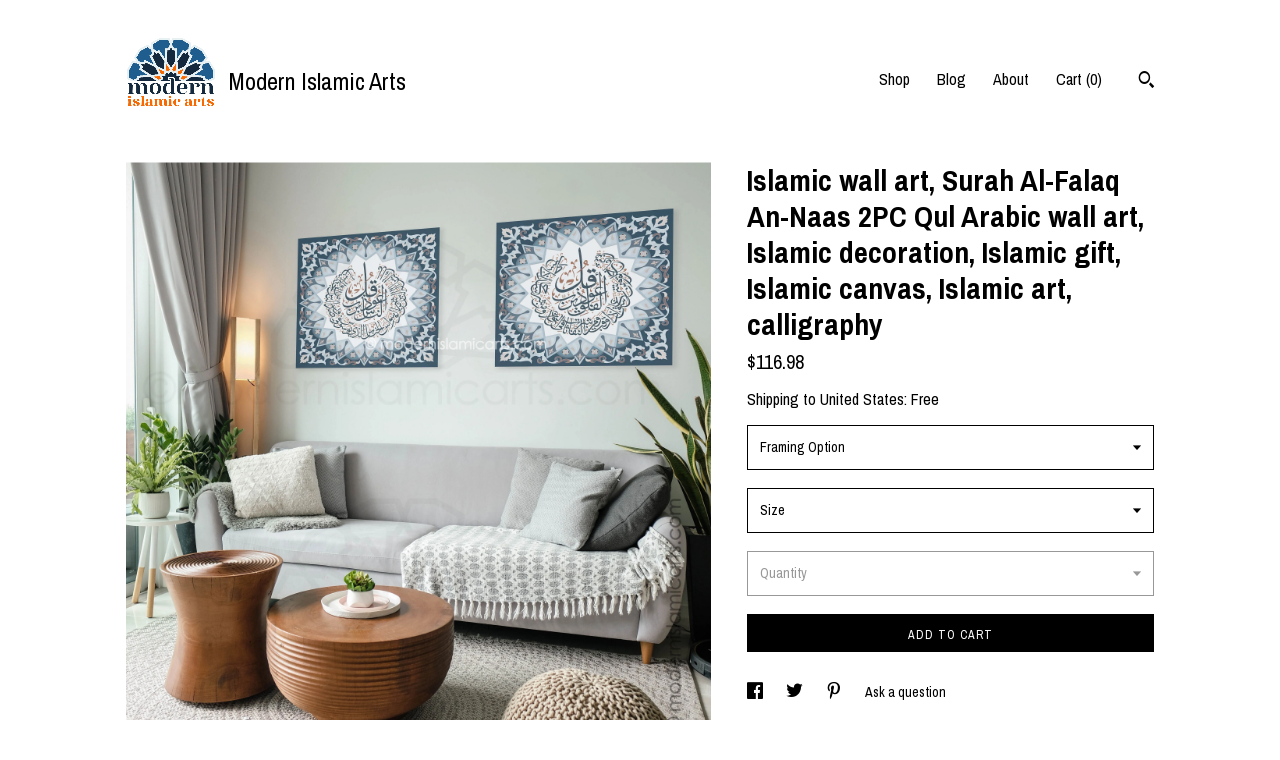

--- FILE ---
content_type: text/html; charset=UTF-8
request_url: https://modernislamic.art/listing/1063143712/islamic-wall-art-surah-al-falaq-an-naas
body_size: 24253
content:
<!DOCTYPE html>
<html prefix="og: http://ogp.me/ns#" lang="en">
    <head>
        <meta name="viewport" content="width=device-width, initial-scale=1, user-scalable=yes"/><meta property="content-type" content="text/html; charset=UTF-8" />
    <meta property="X-UA-Compatible" content="IE=edge" /><link rel="icon" href="https://i.etsystatic.com/24614179/r/isla/ba4f11/43172691/isla_75x75.43172691_6fih64sp.jpg" type="image/x-icon" /><meta name="description" content="Islamic wall art (Al-Falaq AnNaas) made in USA & UK - Fast delivery Islamic gift for an Islamic art lover.Impress your guests with this Islamic decoration and its elegant Arabic calligraphy. Our Islamic wall decor is available in various sizes & framing options.Islamic canvas are anti-fade guarante" />

<meta property="og:url" content="https://modernislamic.art//listing/1063143712/islamic-wall-art-surah-al-falaq-an-naas" />
<meta property="og:type" content="product" />
<meta property="og:title" content="Islamic wall art, Surah Al-Falaq An-Naas 2PC Qul Arabic wall art, Islamic decoration, Islamic gift, Islamic canvas, Islamic art, calligraphy" />
<meta property="og:description" content="Islamic wall art (Al-Falaq AnNaas) made in USA & UK - Fast delivery Islamic gift for an Islamic art lover.Impress your guests with this Islamic decoration and its elegant Arabic calligraphy. Our Islamic wall decor is available in various sizes & framing options.Islamic canvas are anti-fade guarante" />
<meta property="og:image" content="https://i.etsystatic.com/24614179/r/il/ff6f81/3300294062/il_fullxfull.3300294062_eo3u.jpg" />
<meta property="og:site_name" content="Modern Islamic Arts" />

<meta name="twitter:card" content="summary_large_image" />
<meta name="twitter:title" content="Islamic wall art, Surah Al-Falaq An-Naas 2PC Qul Arabic wall art, Islamic decoration, Islamic gift, Islamic canvas, Islamic art, calligraphy" />
<meta name="twitter:description" content="Islamic wall art (Al-Falaq AnNaas) made in USA & UK - Fast delivery Islamic gift for an Islamic art lover.Impress your guests with this Islamic decoration and its elegant Arabic calligraphy. Our Islamic wall decor is available in various sizes & framing options.Islamic canvas are anti-fade guarante" />
<meta name="twitter:image" content="https://i.etsystatic.com/24614179/r/il/ff6f81/3300294062/il_fullxfull.3300294062_eo3u.jpg" /><link rel="alternate" type="application/rss+xml" title="Recent blog posts from my shop." href="/blog/rss/" /><link rel="canonical" href="https://modernislamic.art/listing/1063143712/islamic-wall-art-surah-al-falaq-an-naas" /><meta name="facebook-domain-verification" content="3d8o4rjrvnjvr2pgrxdckxkveqc066" /><script nonce="Bxsi6lv9eQmZEyduk+3D3uxF" type="6e05d2994be892b2803fb73e-text/javascript">
    !function(e){var r=e.__etsy_logging={};r.errorQueue=[],e.onerror=function(e,o,t,n,s){r.errorQueue.push([e,o,t,n,s])},r.firedEvents=[];r.perf={e:[],t:!1,MARK_MEASURE_PREFIX:"_etsy_mark_measure_",prefixMarkMeasure:function(e){return"_etsy_mark_measure_"+e}},e.PerformanceObserver&&(r.perf.o=new PerformanceObserver((function(e){r.perf.e=r.perf.e.concat(e.getEntries())})),r.perf.o.observe({entryTypes:["element","navigation","longtask","paint","mark","measure","resource","layout-shift"]}));var o=[];r.eventpipe={q:o,logEvent:function(e){o.push(e)},logEventImmediately:function(e){o.push(e)}};var t=!(Object.assign&&Object.values&&Object.fromEntries&&e.Promise&&Promise.prototype.finally&&e.NodeList&&NodeList.prototype.forEach),n=!!e.CefSharp||!!e.__pw_resume,s=!e.PerformanceObserver||!PerformanceObserver.supportedEntryTypes||0===PerformanceObserver.supportedEntryTypes.length,a=!e.navigator||!e.navigator.sendBeacon,p=t||n,u=[];t&&u.push("fp"),s&&u.push("fo"),a&&u.push("fb"),n&&u.push("fg"),r.bots={isBot:p,botCheck:u}}(window);
</script>
        <title>Islamic wall art, Surah Al-Falaq An-Naas 2PC Qul Arabic wall art, Islamic decoration, Islamic gift, Islamic canvas, Islamic art, calligraphy</title>
    <link rel="stylesheet" href="https://www.etsy.com/ac/sasquatch/css/custom-shops/themes/trellis/main.2ee84c9600b38b.css" type="text/css" />
        <style id="font-style-override">
    @import url(https://fonts.googleapis.com/css?family=Archivo+Narrow:400,700);

    body, .btn, button {
        font-family: 'Archivo Narrow';
    }

    h1, .h1, h2, .h2, h3, .h3, h4,
    .h4, h5, .h5, h6, .h6 {
        font-family: 'Archivo Narrow';
        font-weight: 700;
    }

    strong, .strong {
        font-weight: 700;
    }

    .primary-font {
        font-family: 'Archivo Narrow';
    }

    .secondary-font {
        font-family: 'Archivo Narrow';
    }

</style>
        <style id="theme-style-overrides"> .compact-header .nav-toggle .patty, .compact-header .nav-toggle:before, .compact-header .nav-toggle:after {  background: #000000; } .compact-header .nav-wrapper, .compact-header nav {  background: #ffffff; } body, .shop-sections-nav .shop-sections-menu ul, .header .site-search .search {  background: #ffffff; } .header .site-search .search::after {  border-bottom-color: #ffffff; } body, a, .cart-trigger, .search-trigger, .featured-listings .featured-listings-slide .listing-details, .reviews .anchor-destination {  color: #000000; } .btn {  background: #000000;  border-color: #000000;  color: #ffffff; } .btn:hover {  background: #000000; } footer .divider {  border: none; } .listing-tabs .tab-triggers .tab-selected {  color: #000000;  border-color: #000000; } .dot-indicators .slick-active button {  background: #000000;  border-color: #000000; } .dot-indicators button {  background: #000000; } .page-link.selected {  color: #000000;  border-bottom: 1px solid #000; } .listing-description a, .tab-content a, .shipping-locale a, .cart .cart-shipping-total a:hover, .eu-dispute-content a, .reviews.anchor a {  color: #000000; } .post-date > * {  background: #ffffff; } .post-tags .post-tag {  background: #000000;  color: #ffffff; } .pattern-blog.post-page .related-links a, .btn-link {  background: #ffffff;  color: #000000; } .tab-content .eu-dispute-trigger-link {  color: #000000; } .announcement {  background: #000000;  color: #ffffff; } .module-event-item {  border-color: #000000; }</style>
        
    <script data-cfasync="false" nonce="dcf5e288-70b7-4874-b967-dcedd9d0788b">try{(function(w,d){!function(j,k,l,m){if(j.zaraz)console.error("zaraz is loaded twice");else{j[l]=j[l]||{};j[l].executed=[];j.zaraz={deferred:[],listeners:[]};j.zaraz._v="5874";j.zaraz._n="dcf5e288-70b7-4874-b967-dcedd9d0788b";j.zaraz.q=[];j.zaraz._f=function(n){return async function(){var o=Array.prototype.slice.call(arguments);j.zaraz.q.push({m:n,a:o})}};for(const p of["track","set","debug"])j.zaraz[p]=j.zaraz._f(p);j.zaraz.init=()=>{var q=k.getElementsByTagName(m)[0],r=k.createElement(m),s=k.getElementsByTagName("title")[0];s&&(j[l].t=k.getElementsByTagName("title")[0].text);j[l].x=Math.random();j[l].w=j.screen.width;j[l].h=j.screen.height;j[l].j=j.innerHeight;j[l].e=j.innerWidth;j[l].l=j.location.href;j[l].r=k.referrer;j[l].k=j.screen.colorDepth;j[l].n=k.characterSet;j[l].o=(new Date).getTimezoneOffset();if(j.dataLayer)for(const t of Object.entries(Object.entries(dataLayer).reduce((u,v)=>({...u[1],...v[1]}),{})))zaraz.set(t[0],t[1],{scope:"page"});j[l].q=[];for(;j.zaraz.q.length;){const w=j.zaraz.q.shift();j[l].q.push(w)}r.defer=!0;for(const x of[localStorage,sessionStorage])Object.keys(x||{}).filter(z=>z.startsWith("_zaraz_")).forEach(y=>{try{j[l]["z_"+y.slice(7)]=JSON.parse(x.getItem(y))}catch{j[l]["z_"+y.slice(7)]=x.getItem(y)}});r.referrerPolicy="origin";r.src="/cdn-cgi/zaraz/s.js?z="+btoa(encodeURIComponent(JSON.stringify(j[l])));q.parentNode.insertBefore(r,q)};["complete","interactive"].includes(k.readyState)?zaraz.init():j.addEventListener("DOMContentLoaded",zaraz.init)}}(w,d,"zarazData","script");window.zaraz._p=async d$=>new Promise(ea=>{if(d$){d$.e&&d$.e.forEach(eb=>{try{const ec=d.querySelector("script[nonce]"),ed=ec?.nonce||ec?.getAttribute("nonce"),ee=d.createElement("script");ed&&(ee.nonce=ed);ee.innerHTML=eb;ee.onload=()=>{d.head.removeChild(ee)};d.head.appendChild(ee)}catch(ef){console.error(`Error executing script: ${eb}\n`,ef)}});Promise.allSettled((d$.f||[]).map(eg=>fetch(eg[0],eg[1])))}ea()});zaraz._p({"e":["(function(w,d){})(window,document)"]});})(window,document)}catch(e){throw fetch("/cdn-cgi/zaraz/t"),e;};</script></head>
    <body class="cart-dropdown" data-nnc="3:1768814152:XX56NM5cbI_oCk-tamMhDqW1OL7m:f798d67ede34f2b81ab9f1bfd12f61b8200155e6472c2918b0e69694f7ed53fc" itemscope itemtype="http://schema.org/LocalBusiness">
        
        <div class="content-wrapper">

    <header>
    <div class="full-header header left-brand-right-nav
    title-and-icon
    
    
            
            has-icon
        
    ">
        <div class=" col-group">
            <div class="col-xs-6 primary-font">
                        <a class="branding" href="/">
                            <div class="region region-global" data-region="global">
    <div class="module pages-module module-shop-icon module-0 " data-module="shop-icon">
        <div class="module-inner" data-ui="module-inner">
            <img class="shop-icon" alt="" src="//i.etsystatic.com/24614179/r/isla/ba4f11/43172691/isla_75x75.43172691_6fih64sp.jpg" srcset="//i.etsystatic.com/24614179/r/isla/ba4f11/43172691/isla_fullxfull.43172691_6fih64sp.jpg 2048w,//i.etsystatic.com/24614179/r/isla/ba4f11/43172691/isla_500x500.43172691_6fih64sp.jpg 500w,//i.etsystatic.com/24614179/r/isla/ba4f11/43172691/isla_360x360.43172691_6fih64sp.jpg 360w,//i.etsystatic.com/24614179/r/isla/ba4f11/43172691/isla_280x280.43172691_6fih64sp.jpg 280w,//i.etsystatic.com/24614179/r/isla/ba4f11/43172691/isla_180x180.43172691_6fih64sp.jpg 180w,//i.etsystatic.com/24614179/r/isla/ba4f11/43172691/isla_140x140.43172691_6fih64sp.jpg 140w,//i.etsystatic.com/24614179/r/isla/ba4f11/43172691/isla_75x75.43172691_6fih64sp.jpg 75w" />
        </div>
    </div>
</div>
                            <div class="region region-global" data-region="global">
    <div class="module pages-module module-shop-name module-0 " data-module="shop-name">
        <div class="module-inner" data-ui="module-inner">
            <span class="module-shop-name-text shop-name" data-ui="text" itemprop="name">
    Modern Islamic Arts
</span>
        </div>
    </div>
</div>
                        </a>
            </div>

            <div class="col-xs-6">
                <ul class="nav">
                    
<li>
    <a href="/shop" >
        Shop
    </a>
</li>
                    
<li>
    <a href="/blog" >
        Blog
    </a>
</li>
                    
<li>
    <a href="/about" >
        About
    </a>
</li>
                    
                    

                    
                    <li class="nav-cart">                
                        <a href="#" data-module="cart-trigger" class="cart-trigger">
                            Cart (<span data-ui="cart-count">0</span>)
                        </a>
                    </li>
                    
                        <li>
                                <div data-module="search-trigger" class="site-search">
        <button class="ss-etsy ss-search search-trigger" data-ui="search-trigger" aria-label="Search"></button>
        <form data-ui="search-bar" class="search" action="/search">
            <input name="q" type="text" placeholder="Search..." aria-label="Search">
            <input class="btn" type="submit" value="Go">
        </form>
    </div>
                        </li>
                </ul>
            </div>
        </div>
    </div>
    
    <div data-module="hamburger-nav" class="compact-header title-and-icon
    
    
            
            has-icon
        
    ">
    <div class="nav-wrapper">
        <div class="col-group">
            <div class="col-xs-12">
                <button aria-label="toggle navigation" class="nav-toggle" data-ui="toggle">
                    <div class="patty"></div>
                </button>

                <div class="cart-trigger-wrapper">
                    <button data-module="cart-trigger" class="ss-etsy ss-cart cart-trigger" aria-label="Cart">
                        <span class="cart-count" data-ui="cart-count">0</span>
                    </button>
                </div>

                <div class="branding primary-font">
                    
                     <h2 class="h2 logo"> 
                                <a href="/">
            <div class="logo-image-and-title-container">
                <div class="logo-image-container">
                        <div class="region region-global" data-region="global">
    <div class="module pages-module module-shop-icon module-0 " data-module="shop-icon">
        <div class="module-inner" data-ui="module-inner">
            <img class="shop-icon" alt="" src="//i.etsystatic.com/24614179/r/isla/ba4f11/43172691/isla_75x75.43172691_6fih64sp.jpg" srcset="//i.etsystatic.com/24614179/r/isla/ba4f11/43172691/isla_fullxfull.43172691_6fih64sp.jpg 2048w,//i.etsystatic.com/24614179/r/isla/ba4f11/43172691/isla_500x500.43172691_6fih64sp.jpg 500w,//i.etsystatic.com/24614179/r/isla/ba4f11/43172691/isla_360x360.43172691_6fih64sp.jpg 360w,//i.etsystatic.com/24614179/r/isla/ba4f11/43172691/isla_280x280.43172691_6fih64sp.jpg 280w,//i.etsystatic.com/24614179/r/isla/ba4f11/43172691/isla_180x180.43172691_6fih64sp.jpg 180w,//i.etsystatic.com/24614179/r/isla/ba4f11/43172691/isla_140x140.43172691_6fih64sp.jpg 140w,//i.etsystatic.com/24614179/r/isla/ba4f11/43172691/isla_75x75.43172691_6fih64sp.jpg 75w" />
        </div>
    </div>
</div>
                </div>
                    <div class="region region-global" data-region="global">
    <div class="module pages-module module-shop-name module-0 " data-module="shop-name">
        <div class="module-inner" data-ui="module-inner">
            <span class="module-shop-name-text shop-name" data-ui="text" itemprop="name">
    Modern Islamic Arts
</span>
        </div>
    </div>
</div>
            </div>
        </a>


                     </h2> 
                    
                </div>
            </div>
        </div>
        <nav>
            <ul>
                    <li>
                        <form data-ui="search-bar" class="search" action="/search">
                            <div class="input-prepend-item">
                                <span class="ss-icon ss-search"></span>
                            </div>
                            <input name="q" type="search" aria-label="Search" placeholder="Search...">
                        </form>
                    </li>

                
<li>
    <a href="/shop" >
        Shop
    </a>
</li>
                
<li>
    <a href="/blog" >
        Blog
    </a>
</li>
                
<li>
    <a href="/about" >
        About
    </a>
</li>
                
                

                
                        <li>
                            <a href="#" role="button" data-module="convo-trigger" class="" >
                                Contact us
                            </a>
                        </li>
            </ul>
        </nav>
    </div>

    <div class="blocker" data-ui="toggle"></div>
</div>
</header>
    <div class="col-group">
        <div class="col-xs-12 col-md-7">

                    <div data-ui="gallery" data-module="listing-carousel" class="listing-carousel dot-indicators">
        <div data-ui="slides" class="listing-carousel-slides">
                <div data-ui="slide" class="listing-image">
                    <img data-ui="image" class="zoom-image  clickable " src="https://i.etsystatic.com/24614179/r/il/ff6f81/3300294062/il_fullxfull.3300294062_eo3u.jpg" width="3000" height="3000" />
                </div>
                <div data-ui="slide" class="listing-image">
                    <img data-ui="image" class="zoom-image  clickable " src="https://i.etsystatic.com/24614179/r/il/cdb3bc/3347553499/il_fullxfull.3347553499_h9n5.jpg" width="2500" height="2500" />
                </div>
                <div data-ui="slide" class="listing-image">
                    <img data-ui="image" class="zoom-image  clickable " src="https://i.etsystatic.com/24614179/r/il/ebd977/3347553331/il_fullxfull.3347553331_2kv7.jpg" width="2500" height="2500" />
                </div>
                <div data-ui="slide" class="listing-image">
                    <img data-ui="image" class="zoom-image  clickable " src="https://i.etsystatic.com/24614179/r/il/1d0e70/3299858266/il_fullxfull.3299858266_raj1.jpg" width="2500" height="2500" />
                </div>
                <div data-ui="slide" class="listing-image">
                    <img data-ui="image" class="zoom-image  clickable " src="https://i.etsystatic.com/24614179/r/il/4bcf0a/3347553495/il_fullxfull.3347553495_gyge.jpg" width="2500" height="2500" />
                </div>
                <div data-ui="slide" class="listing-image">
                    <img data-ui="image" class="zoom-image  clickable " src="https://i.etsystatic.com/24614179/r/il/0728a4/3299858140/il_fullxfull.3299858140_ts3w.jpg" width="2500" height="2500" />
                </div>
                <div data-ui="slide" class="listing-image">
                    <img data-ui="image" class="zoom-image  clickable " src="https://i.etsystatic.com/24614179/r/il/a873ae/3347553335/il_fullxfull.3347553335_snp1.jpg" width="2500" height="2500" />
                </div>
                <div data-ui="slide" class="listing-image">
                    <img data-ui="image" class="zoom-image  clickable " src="https://i.etsystatic.com/24614179/r/il/17ff6b/3347553491/il_fullxfull.3347553491_jsua.jpg" width="2500" height="2500" />
                </div>
                <div data-ui="slide" class="listing-image">
                    <img data-ui="image" class="zoom-image  clickable " src="https://i.etsystatic.com/24614179/r/il/f57e6c/3347553325/il_fullxfull.3347553325_h53e.jpg" width="2500" height="2500" />
                </div>
                <div data-ui="slide" class="listing-image">
                    <img data-ui="image" class="zoom-image  clickable " src="https://i.etsystatic.com/24614179/r/il/4ca9fb/3299858142/il_fullxfull.3299858142_gqxn.jpg" width="2500" height="2500" />
                </div>
        </div>

        <div class="carousel-controls">
            <a href="#" aria-label="show previous listing image" data-ui="prev-arrow" class="ss-icon ss-navigateleft prev-arrow"></a>
            <span data-ui="carousel-dots" class="dots"></span>
            <a href="#" aria-label="show next listing image" data-ui="next-arrow" class="ss-icon ss-navigateright next-arrow"></a>
        </div>
    </div>
        </div>

        <div class="col-xs-12 col-md-5">
            <div class="listing-purchase-box mb-xs-3" data-module="listing-purchase-box">
    <h1 class="listing-title">
    Islamic wall art, Surah Al-Falaq An-Naas 2PC Qul Arabic wall art, Islamic decoration, Islamic gift, Islamic canvas, Islamic art, calligraphy
</h1><p class="listing-price">
    <span>
                <span data-ui="base-price">$116.98</span>

    </span>
</p>

    <img height="1" width="1" id="fb-view-content" data-title="Islamic wall art, Surah Al-Falaq An-Naas 2PC Qul Arabic wall art, Islamic decoration, Islamic gift, Islamic canvas, Islamic art, calligraphy" style="display:none" src="https://www.facebook.com/tr?id=&amp;ev=ViewContent&amp;cd[currency]=USD&amp;cd[value]=116.98&amp;cd[content_name]=Islamic wall art, Surah Al-Falaq An-Naas 2PC Qul Arabic wall art, Islamic decoration, Islamic gift, Islamic canvas, Islamic art, calligraphy"/>
                <div class="shipping-locale" data-module="shipping-trigger">
        <div class="shipping-locale-details " data-ui="shipping-locale-details">
            <span>Shipping to </span>
            <a href="#" data-ui="shipping-country">United States</a>:
            <span data-ui="free-shipping" >Free</span>
            <span data-ui="shipping-cost"class="hidden">$0.00</span>
        </div>

    </div>
        <form data-ui="form">
    <div data-ui="variation-selects">
        <div class="custom-select" data-variation-select data-ui="custom-select" data-selected-prefix="Framing Option: " data-error-text="Please select an option">
    <div class="custom-select-label"><br></div>
    <div class="caret"></div>

    <select name="listing_variation_id">
        <option value="" selected>
            Framing Option
        </option>
        <option value="3082357485">
            Stretched Canvas ($215.98 - $1,265.78)
        </option>
        <option value="3067019778">
            Framed Canvas ($278.98 - $606.58)
        </option>
        <option value="3067019790">
            Unframed / Rolled ($116.98 - $291.58)
        </option>
        <option value="3082357571">
            White Frame ($259.18 - $505.78)
        </option>
        <option value="3067019812">
            Black Frame ($259.18 - $505.78)
        </option>
        <option value="3082357595">
            Natural Wood Frame ($259.18 - $505.78)
        </option>
        <option value="3082357601">
            White Frame + Mat ($278.98 - $534.58)
        </option>
        <option value="3082357619">
            Black Frame + Mat ($278.98 - $534.58)
        </option>
        <option value="3067019870">
            Natural Frame + Mat ($278.98 - $534.58)
        </option>
    </select>
</div>
<div class="custom-select" data-variation-select data-ui="custom-select" data-selected-prefix="Size: " data-error-text="Please select an option">
    <div class="custom-select-label"><br></div>
    <div class="caret"></div>

    <select name="listing_variation_id">
        <option value="" selected>
            Size
        </option>
        <option value="3082357491">
            12x12 inches ($116.98 - $278.98)
        </option>
        <option value="3082357495">
            16x16 inches ($145.78 - $323.98)
        </option>
        <option value="3067019762">
            20x20 inches ($161.98 - $388.78)
        </option>
        <option value="3067019764">
            24x24 inches ($190.78 - $453.58)
        </option>
        <option value="3067019770">
            28x28 inches ($203.38 - $550.78)
        </option>
        <option value="3082357511">
            32x32 inches ($246.58 - $606.58)
        </option>
        <option value="3082357515">
            40x40 inches ($291.58 - $1,265.78)
        </option>
    </select>
</div>
<div class="custom-select disabled" data-variation-select data-ui="custom-select" data-selected-prefix="Quantity: " data-error-text="Please select a quantity">
    <div class="custom-select-label"><br></div>
    <div class="caret"></div>

    <select name="quantity" disabled>
        <option value="">
            Quantity
        </option>
        <option value="1">
            1
        </option>
        <option value="2">
            2
        </option>
        <option value="3">
            3
        </option>
        <option value="4">
            4
        </option>
        <option value="5">
            5
        </option>
        <option value="6">
            6
        </option>
    </select>
</div>


<input name="offeringId" type="hidden" value="" />
    </div>


    <div class="error-message hidden" data-ui="error-message" data-cart-error-msg="There was a cart error." data-multiple-errors-msg="Please select from the available options" data-generic-error="There was an error changing your options. Please try again in a few minutes." data-zero-inventory-error-msg="Sorry, this item has sold."></div>



    <div class="actions">
        <button type="submit" class="btn btn-primary"
                              data-ui="submit-button">
            <span data-ui="loading-indicator" class="spinner spinner-submit">
                <span>Loading</span>
            </span>

            <span>
                Add to cart
            </span>
        </button>
    </div>

    <input name="listingId" type="hidden" value="1063143712" />
</form>

    </div>
                <div data-module="share" class="listing-share">
        <ul>
                <li>
                    <a href="#" aria-label="social media share for  facebook" data-url="//www.facebook.com/sharer.php?&u=https%3A%2F%2Fmodernislamic.art%2F%2Flisting%2F1063143712%2Fislamic-wall-art-surah-al-falaq-an-naas&t=Islamic+wall+art%2C+Surah+Al-Falaq+An-Naas+2PC+Qul+Arabic+wall+art%2C+Islamic+decoration%2C+Islamic+gift%2C+Islamic+canvas%2C+Islamic+art%2C+calligraphy" data-ui="share-link" data-popup-height="400" data-popup-width="600">
                        <span class="ss-icon ss-facebook" ></span>
                    </a>
                </li>
                <li>
                    <a href="#" aria-label="social media share for  twitter" data-url="//twitter.com/intent/tweet?status=Islamic+wall+art%2C+Surah+Al-Falaq+An-Naas+2PC+Qul+Arabic+wall+art%2C+Islamic+decoration%2C+Islamic+gift%2C+Islamic+canvas%2C+Islamic+art%2C+calligraphy+https%3A%2F%2Fmodernislamic.art%2F%2Flisting%2F1063143712%2Fislamic-wall-art-surah-al-falaq-an-naas" data-ui="share-link" data-popup-height="400" data-popup-width="600">
                        <span class="ss-icon ss-twitter" ></span>
                    </a>
                </li>
                <li>
                    <a href="#" aria-label="social media share for  pinterest" data-url="//www.pinterest.com/pin/create/button/?url=https%3A%2F%2Fmodernislamic.art%2F%2Flisting%2F1063143712%2Fislamic-wall-art-surah-al-falaq-an-naas&media=https%3A%2F%2Fi.etsystatic.com%2F24614179%2Fr%2Fil%2Fff6f81%2F3300294062%2Fil_fullxfull.3300294062_eo3u.jpg&description=Islamic+wall+art%2C+Surah+Al-Falaq+An-Naas+2PC+Qul+Arabic+wall+art%2C+Islamic+decoration%2C+Islamic+gift%2C+Islamic+canvas%2C+Islamic+art%2C+calligraphy" data-ui="share-link" data-popup-height="600" data-popup-width="800">
                        <span class="ss-icon ss-pinterest" ></span>
                    </a>
                </li>
                <li>
                    <a href="#" data-module="convo-trigger" data-convo-trigger-location="purchase-box" class="" >
    Ask a question
</a>
                </li>
        </ul>
    </div>
                <div data-module="tabs" class="listing-tabs">
        <ul class="tab-triggers">
            <li>
                <a href="#" data-ui="tab-trigger" class="tab-selected">
                    Details
                </a>
            </li>
            <li>
                <a href="#" data-ui="tab-trigger">
                    Shipping &amp; Policies
                </a>
            </li>
        </ul>

        <div class="tab-contents">
            <div data-ui="tab-content" class="tab-content">
                    <div data-module="listing-description">
        <p>
            Islamic wall art (Al-Falaq AnNaas) made in USA & UK - Fast delivery Islamic gift for an Islamic art lover.<br>Impress your guests with this Islamic decoration and its elegant Arabic calligraphy. Our Islamic wall decor is available in various sizes & framing options.<br>Islamic canvas are anti-fade guaranteed - excellent as an Islamic wedding gift, housewarming Muslim gift or for Arabic wall art admirers out there.<br><br>*DISPATCHES WITHIN 3 BUSINESS DAYS. DELIVERY WITHIN 1-3 BUSINESS DAYS IN USA & UK.<br><br>To view all available colors, please view the Islamic Pattern | Navy collection: <a href="https://www.etsy.com/shop/modernislamicarts?section_id=31745180" target="_blank">https://www.etsy.com/shop/modernislamicarts?section_id=31745180</a><br>To view all our 100+ designs please visit our store: <a href="https://www.etsy.com/shop/modernislamicarts" target="_blank">https://www.etsy.com/shop/modernislamicarts</a><br><br>Islamic Wall Art Décor SET OF 2 - Surah Al-Falaq & An-Naas in navy, brown and beige shades combined in an elegant Islamic pattern design that pleases the eye and reflects sophistication and prestige into any room. Other Surah and Aya available on our shop.<br><br>المعوذتان: سورة الفلق - سورة الناس<br><br>Elegance at Each Angle<br><br>Surround yourself with beauty and enjoy the pleasure a fine piece of art brings to your home everyday. Take pride in your choice as your guests’ attention gets captured by your wall art.<br><br>Captivating Details<br><br>Attention to details is our signature mark. Carefully mixing attentively selected colors, highlights and shades to perfectly complete this masterpiece.<br><br>Peerless Quality<br><br>Museum quality fine art produced exclusively in top North American and European facilities that utilize the latest technologies and best materials in the industry, which is backed by 100+ years color guarantee.<br><br>More Details<br><br>Unframed Fine Art Print is printed on high quality fine art paper and delivered rolled in a protective cardboard tube<br>Stretched canvas and all framed options are delivered ready to hang<br>Frames and stretcher bars are hand made to order by expert framers from high quality wood<br>Frames are finished in satin finish of your choice; black, white or natural wood<br>Buying it as a gift? Add your free gift message<br><br>Made in USA, UK, Europe and Australia with FREE shipping worldwide<br><br>Available also in:<br>1- Name of Allah: Allah The Most Exalted - لفظ الجلالة - الله جل جلاله. <a href="https://www.etsy.com/listing/926215117" target="_blank">https://www.etsy.com/listing/926215117</a><br>2- Name of Muhammad: Muhammad Peace be Upon Him - محمد صلى الله عليه وسلم. <a href="https://www.etsy.com/listing/839333900" target="_blank">https://www.etsy.com/listing/839333900</a><br>3- Al Ikhlas: Say: He is Allah the One and Only; Allah the Eternal Absolute; He begetteth not nor is He begotten; And there is none like unto Him سورة الإخلاص. <a href="https://www.etsy.com/listing/926226465" target="_blank">https://www.etsy.com/listing/926226465</a><br>4- Alkahf - 39 (Mashallah): &quot;Why didst thou not as thou wentest into thy garden say: `Allah&#39;s Will (be done)! There is no power but with Allah!&#39; سورة الكهف - الاية 39 - ولولا إذ دخلت جنتك قلت ما شاء الله لا قوة إلا بالله <a href="https://www.etsy.com/listing/912300798" target="_blank">https://www.etsy.com/listing/912300798</a><br>5- An-Naas: Say: I seek refuge with the Lord and Cherisher of Mankind. The King (or Ruler) of Mankind. The Allah (or Judge) of Mankind. From the mischief of the Whisperer (of Evil) who withdraws (after his whisper). (The same) who whispers into the hearts of mankind. Among Jinns and among Men - سورة الناس. <a href="https://www.etsy.com/listing/910797108" target="_blank">https://www.etsy.com/listing/910797108</a><br>6- Alfalaq: Say: I seek refuge with the Lord of the Dawn. From the mischief of created things;From the mischief of Darkness as it overspreads; From the mischief of those who practice Secret Arts; And from the mischief of the envious one as he practices envy - سورة الفلق. <a href="https://www.etsy.com/listing/912310020" target="_blank">https://www.etsy.com/listing/912310020</a><br>7- Yusuf -64 (Allah Hafiz): But Allah is the best to take care (of him) and He is the Most Merciful of those who show mercy! - سورة يوسف الاية 64 - فالله خير حافظا وهو أرحم الراحمين <a href="https://www.etsy.com/listing/926175157" target="_blank">https://www.etsy.com/listing/926175157</a><br>8- Ayatul Kursi (Albaqarah 255 Allah! there is no Allah but He the living the Self-subsisting Eternal. No slumber can seize him nor sleep. His are all things in the heavens and on earth. Who is there can intercede in His presence except as He permitteth? He knoweth what (appeareth to his creatures as) before or after or behind them. Nor shall they compass aught of his knowledge except as He willeth. His throne doth extend over the heavens and the earth and He feeleth no fatigue in guarding and preserving them. For He is the Most High the Supreme (in glory) - اية الكرسي - سورة البقرة - الاية 255. <a href="https://www.etsy.com/listing/926217593" target="_blank">https://www.etsy.com/listing/926217593</a><br>9- &quot;Allah is Subtle with His servants; He gives provisions to whom He wills. And He is the Powerful, the Exalted in Might.&quot; Surah Ash-Shura 19 اللَّهُ لَطِيفٌ بِعِبَادِهِ يَرْزُقُ مَن يَشَاءُ ۖ وَهُوَ الْقَوِيُّ الْعَزِيزُ - سورة الشورى الآية ١٩ <a href="https://www.etsy.com/listing/1045355382" target="_blank">https://www.etsy.com/listing/1045355382</a><br>10- Surah Ar-Rahman سورة الرحمن -  فبأي الاء ربكما تكذبان <a href="https://www.etsy.com/listing/991894386" target="_blank">https://www.etsy.com/listing/991894386</a><br><br><br>toile islamique - toile calligraphie arabe - 99 noms d&#39;Allah<br>islamische leinwand - 99 namen von Allah<br>lienzo islámico - arte islámico - islámico decoración - 99 nombres de Allah. . ................................................................
        </p>
    </div>
            </div>

            <div data-ui="tab-content" class="tab-content tab-content-hidden">
                    <div class="structured-policy-page">
    <div class="structured-policies">
                <div class="structured-policy-section">
            <h3>Shipping from United Kingdom</h3>

<h4>Processing time</h4>
    <p>1-5 business days</p>


    <h4>Customs and import taxes</h4>
    <p>Buyers are responsible for any customs and import taxes that may apply. I'm not responsible for delays due to customs.</p>
</div>
        <div class="structured-policy-section">
    <h3>Payment Options</h3>
    <div class="b pb-xs-2 secure-options no-subheader">
        <span class="ss-etsy secure-lock ss-lock pr-xs-1"></span>Secure options
    </div>
    <ul class="payment-types">
        <li class="dc-icon-list">
            <span class="dc-payment-icon pi-visa"></span>
        </li>
        <li class="dc-icon-list">
            <span class="dc-payment-icon pi-mastercard"></span>
        </li>
        <li class="dc-icon-list">
            <span class="dc-payment-icon pi-amex"></span>
        </li>
        <li class="dc-icon-list">
            <span class="dc-payment-icon pi-discover"></span>
        </li>
        <li class="dc-icon-list">
            <span class="dc-payment-icon pi-paypal"></span>
        </li>
        <li class="dc-icon-list">
            <span class="dc-payment-icon pi-apple-pay"></span>
        </li>
        <li class="dc-icon-list">
            <span class="dc-payment-icon pi-sofort"></span>
        </li>
        <li class="dc-icon-list">
            <span class="dc-payment-icon pi-ideal"></span>
        </li>
        <li class="dc-icon-list text-gray-lighter text-smaller">
            <span class="dc-payment-icon pi-giftcard mr-xs-1"></span> <span class="text-smaller">Accepts Etsy gift cards </span>
        </li>
</ul>
</div>        <div class="structured-policy-section">
    <h3>Returns & Exchanges</h3>


        <h4>I gladly accept returns and exchanges</h4>
        <p>Just contact me within: 14 days of delivery</p>

        <p>Ship items back to me within: 30 days of delivery</p>


    <h4>I don't accept cancellations</h4>
    <p>But please contact me if you have any problems with your order.</p>

            <h4>The following items can't be returned or exchanged</h4>
            <p>Because of the nature of these items, unless they arrive damaged or defective, I can't accept returns for:</p>
            <ul class="bullet-points">
                        <li>Custom or personalized orders</li>
                        <li>Perishable products (like food or flowers)</li>
                        <li>Digital downloads</li>
                        <li>Intimate items (for health/hygiene reasons)</li>
            </ul>

            <h4>Conditions of return</h4>
            <p>Buyers are responsible for return shipping costs. If the item is not returned in its original condition, the buyer is responsible for any loss in value.</p>

</div>
                    <div class="structured-policy-section structured-faqs">
        <h3>Frequently Asked Questions</h3>
                    <h4>Wholesale availability</h4>
                    <p>Yes, wholesale is available. Please contact us with the quantity and sizes.!</p>
                    <h4>Custom and personalised orders</h4>
                    <p>Customization and personalized can be done depending on the requirements. Please contact us with your query to discuss in details!</p>
                    <h4>Sizing details</h4>
                    <p>We have a very wide range of sizes. Each framing option comes with several size options. If you require a specific size please contact us and we will be able to accommodate..</p>
                    <h4>What is the country of origin?</h4>
                    <p>All our products are manufactured in USA and UK. For some orders from east Asia, Australia and EU Products are dispatched from Netherlands and Australia.</p>
    </div>
    </div>
</div>
            </div>
        </div>
    </div>
                    </div>
    </div>
</div>

<footer data-module="footer">
        
    <div class="content-wrapper">
        <div class="col-group">
            <div class="col-xs-12">
                <div class="divider"></div>
            </div>

            <div class="col-xs-12 col-md-3">
                <div class="footer-section">
                    <h3 class="truncated">Modern Islamic Arts</h3>
                </div>
            </div>

            <div class="col-xs-12 col-md-3">
                <div class="footer-section">
                    <h3 class="heading">
                        Navigate
                    </h3>
                    <nav>
                        <ul>
                            
<li>
    <a href="/shop" >
        Shop
    </a>
</li>
                            
<li>
    <a href="/blog" >
        Blog
    </a>
</li>
                            
<li>
    <a href="/about" >
        About
    </a>
</li>
                            
<li>
    <a href="/policy" >
        Shipping and Policies
    </a>
</li>
                            
                            
                            
                            
                                    <li class="footer-nav list-inline-item text-tertiary">
                                        <button data-module="convo-trigger" class=" btn-link" >
                                            Contact us
                                        </button>
                                    </li>
                        </ul>
                    </nav>
                </div>
            </div>

            <div class="col-xs-12 col-md-3">
                    <h3 class="heading">
                        Elsewhere
                    </h3>

                    <nav>
                        <ul>
                                <li>
                                    <a href="https://www.facebook.com/modernislamicarts" target="_blank">
                                        Facebook
                                    </a>
                                </li>
                                <li>
                                    <a href="https://instagram.com/modernislamicarts" target="_blank">
                                        Instagram
                                    </a>
                                </li>
                                <li>
                                    <a href="https://www.pinterest.ca/modernislamicarts" target="_blank">
                                        Pinterest
                                    </a>
                                </li>
                                <li>
                                    <a href="https://twitter.com/modernislamica" target="_blank">
                                        Twitter
                                    </a>
                                </li>
                                <li>
                                    <a href="https://modernislamic.art" target="_blank">
                                        Shop Blog
                                    </a>
                                </li>
                        </ul>
                    </nav>
            </div>

            <div class="col-xs-12 col-md-3">
                <div class="footer-section footer-fine-print">
                    <h3 class="heading">
                        Fine Print
                    </h3>
                    <ul>
                        <li>
                            All rights reserved
                        </li>
                        <li class="break-long">
                            &copy; 2026 Modern Islamic Arts
                        </li>
                        <li class="footer-powered">
                            <a href="https://www.etsy.com/pattern?ref=modernislamicarts-pwrdby" target="_blank" data-no-preview-hijack>
                                Powered by Etsy
                            </a>
                        </li>
                    </ul>
                </div>
            </div>
        </div>
    </div>
</footer>

    <div data-module="cart" class="cart" role="dialog">
        <div class="store-cart-container" data-ui="cart-box" tabindex="0">
            <div class="store-cart-box">
                <div class="cart-header">
                        <span class="item-count">0 items in your cart</span>
                    <button class="close-cart" data-ui="close-cart" aria-label="Close">Close</button>
                    <button class="close-cart-x-button" data-ui="close-cart" aria-label="Close"> <span class="close-cart-x-icon"></span> </button>
                </div>

                <div class="cart-content clearfix" data-ui="cart-content">
                        <div class="cart-empty">
                            <h3>Keep shopping! :)</h3>
                        </div>
                </div>

            </div>
        </div>
    </div>
 <div class="impressum-form-container">
    <div class="impressum impressum-form" data-ui="impressum">
        <div class="inner-container">
            <div class="impressum-header">
                <h3>Legal imprint</h3>
                <div class="impressum-content" data-ui="impressum-content"></div>
            </div>
             <div class="impressum-close-btn form-button-container">
                <button class="btn" data-ui="impressum-close-btn">
                    <span class="btn-text">Close</span>
                </button>
            </div>
        </div>
    </div>
</div>
    <div data-ui="zoom" data-module="zoom" class="zoom-listing-carousel dot-indicators">
        <div data-ui="zoom-flag" class="zoom-flag"></div>
        <div class="zoom-share">
            <div data-module="share">
                <span class="share-text"> Share </span>
                    <a class="ss-icon" aria-label="social media share for  facebook" data-url="//www.facebook.com/sharer.php?&u=https%3A%2F%2Fmodernislamic.art%2F%2Flisting%2F1063143712%2Fislamic-wall-art-surah-al-falaq-an-naas&t=Islamic+wall+art%2C+Surah+Al-Falaq+An-Naas+2PC+Qul+Arabic+wall+art%2C+Islamic+decoration%2C+Islamic+gift%2C+Islamic+canvas%2C+Islamic+art%2C+calligraphy" target="_blank" data-ui="share-link" data-popup-height="400" data-popup-width="600">
                        <span class="ss-icon ss-facebook"></span>
                    </a>
                    <a class="ss-icon" aria-label="social media share for  twitter" data-url="//twitter.com/intent/tweet?status=Islamic+wall+art%2C+Surah+Al-Falaq+An-Naas+2PC+Qul+Arabic+wall+art%2C+Islamic+decoration%2C+Islamic+gift%2C+Islamic+canvas%2C+Islamic+art%2C+calligraphy+https%3A%2F%2Fmodernislamic.art%2F%2Flisting%2F1063143712%2Fislamic-wall-art-surah-al-falaq-an-naas" target="_blank" data-ui="share-link" data-popup-height="400" data-popup-width="600">
                        <span class="ss-icon ss-twitter"></span>
                    </a>
                    <a class="ss-icon" aria-label="social media share for  pinterest" data-url="//www.pinterest.com/pin/create/button/?url=https%3A%2F%2Fmodernislamic.art%2F%2Flisting%2F1063143712%2Fislamic-wall-art-surah-al-falaq-an-naas&media=https%3A%2F%2Fi.etsystatic.com%2F24614179%2Fr%2Fil%2Fff6f81%2F3300294062%2Fil_fullxfull.3300294062_eo3u.jpg&description=Islamic+wall+art%2C+Surah+Al-Falaq+An-Naas+2PC+Qul+Arabic+wall+art%2C+Islamic+decoration%2C+Islamic+gift%2C+Islamic+canvas%2C+Islamic+art%2C+calligraphy" target="_blank" data-ui="share-link" data-popup-height="600" data-popup-width="800">
                        <span class="ss-icon ss-pinterest"></span>
                    </a>
            </div>
        </div>
        <div data-ui="slides" class="listing-carousel-slides"></div>

        <div data-ui="prev-arrow" class="prev-arrow-radius click-radius">
            <button href="#" aria-label="show previous listing image" class="ss-icon ss-navigateleft prev arrow zoom-icon"></button>
        </div>
        <div data-ui="next-arrow" class="next-arrow-radius click-radius">
            <button href="#" aria-label="show next listing image" class="ss-icon ss-navigateright next arrow zoom-icon"></button>
        </div>
        <span data-ui="carousel-dots" class="dots"></span>
    </div>

<div class="shipping-form-container hidden" data-ui="shipping-modal">
    <div class="shipping-form-overlay" data-ui="shipping-form-overlay"></div>
    <div class="shipping-form">
        <div class="shipping-form-header">
            <span class="shipping-form-title">Get Shipping Cost</span>
            <button class="shipping-form-close" data-ui="close-shipping-form">Close</button>
        </div>
        <form data-ui="shipping-calculator-form">
    <div class="shipping-form-content">
        <div class="error hidden" data-ui="shipping-problem" >
            <p>There was a problem calculating your shipping. Please try again.</p>
        </div>
        <div class="custom-select shipping-calculator-custom-select" data-ui="custom-select">
            <div class="custom-select-label">Choose Country</div>
            <div class="caret"></div>
            <select aria-label=Choose Country name="country_id" data-ui="shipping-country">
                <option disabled selected>Choose Country</option>
                <option disabled>----------</option>
                    <option value="AU">Australia</option>
                    <option value="CA">Canada</option>
                    <option value="FR">France</option>
                    <option value="DE">Germany</option>
                    <option value="GR">Greece</option>
                    <option value="IE">Ireland</option>
                    <option value="IT">Italy</option>
                    <option value="NZ">New Zealand</option>
                    <option value="PL">Poland</option>
                    <option value="PT">Portugal</option>
                    <option value="ES">Spain</option>
                    <option value="NL">The Netherlands</option>
                    <option value="GB">United Kingdom</option>
                    <option value="US"selected>United States</option>
                    <option  disabled>----------</option>
                    <option value="AU">Australia</option>
                    <option value="AT">Austria</option>
                    <option value="BH">Bahrain</option>
                    <option value="BE">Belgium</option>
                    <option value="BG">Bulgaria</option>
                    <option value="CA">Canada</option>
                    <option value="HR">Croatia</option>
                    <option value="CY">Cyprus</option>
                    <option value="CZ">Czech Republic</option>
                    <option value="DK">Denmark</option>
                    <option value="EE">Estonia</option>
                    <option value="FI">Finland</option>
                    <option value="FR">France</option>
                    <option value="DE">Germany</option>
                    <option value="GR">Greece</option>
                    <option value="HU">Hungary</option>
                    <option value="IE">Ireland</option>
                    <option value="IT">Italy</option>
                    <option value="KW">Kuwait</option>
                    <option value="LV">Latvia</option>
                    <option value="LT">Lithuania</option>
                    <option value="LU">Luxembourg</option>
                    <option value="MY">Malaysia</option>
                    <option value="MT">Malta</option>
                    <option value="NZ">New Zealand</option>
                    <option value="NO">Norway</option>
                    <option value="PL">Poland</option>
                    <option value="PT">Portugal</option>
                    <option value="QA">Qatar</option>
                    <option value="RO">Romania</option>
                    <option value="SA">Saudi Arabia</option>
                    <option value="SG">Singapore</option>
                    <option value="SK">Slovakia</option>
                    <option value="SI">Slovenia</option>
                    <option value="ES">Spain</option>
                    <option value="SE">Sweden</option>
                    <option value="CH">Switzerland</option>
                    <option value="NL">The Netherlands</option>
                    <option value="AE">United Arab Emirates</option>
                    <option value="GB">United Kingdom</option>
                    <option value="US">United States</option>
            </select>
        </div>
        <div class="postal-code-container hidden" data-ui="shipping-postal-code-container">
            <label>Zip or Postal Code</label>
            <div class="error hidden" data-ui="postal-code-error" >
                <p>Please Enter a Valid Zip or Postal Code</p>
            </div>
            <input name="postal_code" class="postal-code-input" type="text" data-ui="shipping-postal-code" />
        </div>
            <input name="listing_id" type="hidden" value="1063143712" data-ui="listing-id"/>
    </div>
    <div class="shipping-form-footer">
        <div class="shipping-form-button-container">
            <button class="btn btn-primary" data-ui="submit-button">
                <span class="btn-text">Update</span>
            </button>
        </div>
    </div>
</form>
    </div>
</div>
        
        <script nonce="Bxsi6lv9eQmZEyduk+3D3uxF" type="6e05d2994be892b2803fb73e-text/javascript">
    window.Etsy = window.Etsy || {};
    window.Etsy.Context = {"page_guid":"101657647c99.40e7cab5e1c24573d8c7.00","clientlogger":{"is_enabled":true,"endpoint":"\/clientlog","logs_per_page":6,"id":"Eu3ohNIG-AeKqKcoU647gT5AoG20","digest":"d6862f159694b39e716e001663bb82a5708a48c0","enabled_features":["info","warn","error","basic","uncaught"]}};
</script>

<script nonce="Bxsi6lv9eQmZEyduk+3D3uxF" type="6e05d2994be892b2803fb73e-text/javascript">
    __webpack_public_path__ = "https://www.etsy.com/ac/evergreenVendor/js/en-US/"
</script>
    <script src="https://www.etsy.com/ac/evergreenVendor/js/en-US/vendor_bundle.1e397356b19ae5cf6c49.js" nonce="Bxsi6lv9eQmZEyduk+3D3uxF" defer type="6e05d2994be892b2803fb73e-text/javascript"></script>
    <script src="https://www.etsy.com/paula/v3/polyfill.min.js?etsy-v=v5&flags=gated&features=AbortController%2CDOMTokenList.prototype.@@iterator%2CDOMTokenList.prototype.forEach%2CIntersectionObserver%2CIntersectionObserverEntry%2CNodeList.prototype.@@iterator%2CNodeList.prototype.forEach%2CObject.preventExtensions%2CString.prototype.anchor%2CString.raw%2Cdefault%2Ces2015%2Ces2016%2Ces2017%2Ces2018%2Ces2019%2Ces2020%2Ces2021%2Ces2022%2Cfetch%2CgetComputedStyle%2CmatchMedia%2Cperformance.now" nonce="Bxsi6lv9eQmZEyduk+3D3uxF" defer type="6e05d2994be892b2803fb73e-text/javascript"></script>
    <script src="https://www.etsy.com/ac/evergreenVendor/js/en-US/custom-shops/themes/trellis/main.db5a22235762c8907514.js" nonce="Bxsi6lv9eQmZEyduk+3D3uxF" defer type="6e05d2994be892b2803fb73e-text/javascript"></script>
        <script type="6e05d2994be892b2803fb73e-text/javascript" nonce='Bxsi6lv9eQmZEyduk+3D3uxF'>
    window.__etsy_logging=window.__etsy_logging||{perf:{}};window.__etsy_logging.url="\/\/www.etsy.com\/bcn\/beacon";window.__etsy_logging.defaults={"ab":{"xplat.runtime_config_service.ramp":["on","x","b4354c"],"custom_shops.buyer.SSL_base_redirect":["on","x","6b51d2"],"custom_shops.domains.multiple_connected_support":["on","x","ffc63f"],"osx.swedish_language":["off","x","4424ac"],"custom_shops.language_translation_control":["on","x","211770"],"custom_shops.sellers.dashboard.pages":["on","x","12e2b2"],"iat.mt.de":["ineligible","e","6fe2bd"],"iat.mt.fr":["ineligible","e","781db2"],"made_for_cats.persotools.personalization_charging_cart":["off","x","74ea89"],"checkout.price_decreased_in_cart_message":["on","x","9e7469"],"checkout\/covid_shipping_restrictions":["ineligible","e","153e2d"],"checkout.memoize_purchase_state_verifier_error":["on","x","164c8f"],"checkout.use_memoized_purchase_state_data_to_verify_listing_restoration":["on","x","7aef85"],"checkout.split_shop_and_listing_cart_purchase_state_verification":["off","x","3cc63a"],"fulfillment_platform.country_to_country_multi_edd.web":["on","x","545db4"],"fulfillment_platform.country_to_country_multi_edd.boe":["ineligible","e","4b02c5"],"fulfillment_platform.usps_pm_faster_ga_experiment.web":["on","x","498eec"],"fulfillment_platform.usps_pm_faster_ga_experiment.mobile":["ineligible","e","20f21b"],"fulfillment_ml.ml_predicted_acceptance_scan.uk.operational":["on","x","74db8e"],"fulfillment_ml.ml_predicted_acceptance_scan.uk.experiment_web":["prod","x","9a5255"],"fulfillment_ml.ml_predicted_acceptance_scan.uk.experiment_mobile":["ineligible","e","865516"],"fulfillment_ml.ml_predicted_acceptance_scan.germany.operational":["off","x","4528ab"],"fulfillment_ml.ml_predicted_acceptance_scan.germany.experiment_web":["off","x","cac266"],"fulfillment_ml.ml_predicted_acceptance_scan.germany.experiment_mobile":["ineligible","e","9a29ab"],"fulfillment_platform.edd_cart_caching.web":["edd_and_arizona_cache","x","e313fc"],"fulfillment_platform.edd_cart_caching.mobile":["ineligible","e","ffb947"],"fulfillment_platform.consolidated_country_to_country_ml_times.experiment_web":["prod","x","2eac66"],"fulfillment_platform.consolidated_country_to_country_ml_times.experiment_mobile":["ineligible","e","81b585"],"android_image_filename_hack":["ineligible","e","9c9013"],"custom_shops.sellers.pattern_only_listings":["on","x","c9aef0"],"structured_data_attributes_order_dependent":["on","x","691833"],"disambiguate_usd_outside_usa":["off","x","c8897d"],"builda_scss":["sasquatch","x","96bd82"],"web_components.mustache_filter_request":["on","x","fa4665"],"custom_shops.custom_pages.events":["on","x","6d3e42"],"custom_shops.custom_pages.gallery":["on","x","8fddb4"],"custom_shops.ad_track":["on","x","9a8e38"],"convos.guest_convos.guest_shardifier":["on","x","d9e244"],"custom_shops.sellers.search":["on","x","7a9a12"],"custom_shops.sellers.dashboard.module_featured":["on","x","9b0feb"],"custom_shops.sellers.secondary_font":["on","x","aa2c58"],"polyfills":["on","x","db574b"],"polyfill_experiment_4":["no_filtering","x","0e8409"]},"user_id":null,"page_guid":"101657647c99.40e7cab5e1c24573d8c7.00","page_guid_source":"guid-source-generated","version":1,"request_uuid":"Eu3ohNIG-AeKqKcoU647gT5AoG20","cdn-provider":"","header_fingerprint":"au","header_signature":"bcd1f3c701bf46563bc2ad30f1ad0c62","ip_org":"Cloudflare","ref":"","loc":"http:\/\/modernislamic.art\/listing\/1063143712\/islamic-wall-art-surah-al-falaq-an-naas","locale_currency_code":"USD","pref_language":"en-US","region":"US","detected_currency_code":"USD","detected_language":"en-US","detected_region":"US","isWhiteListedMobileDevice":false,"isMobileRequestIgnoreCookie":false,"isMobileRequest":false,"isMobileDevice":false,"isMobileSupported":false,"isTabletSupported":false,"isTouch":false,"isEtsyApp":false,"isPreviewRequest":false,"isChromeInstantRequest":false,"isMozPrefetchRequest":false,"isTestAccount":false,"isSupportLogin":false,"isInternal":false,"isInWebView":false,"botCheck":["da","ua"],"isBot":true,"isSyntheticTest":false,"event_source":"customshops","browser_id":"nvtnsCVliDiPOX8YH2UHeQTnVVpy","gdpr_tp":3,"gdpr_p":3,"transcend_strategy_consent_loaded_status":"FetchMiss","transcend_strategy_initial_fetch_time_ms":null,"transcend_strategy_consent_reconciled_time_ms":null,"legacy_p":3,"legacy_tp":3,"cmp_tp":false,"cmp_p":false,"device_identifier":{"source":"new_uaid_cookie","value":"nvtnsCVliDiPOX8YH2UHeQTnVVpy"},"page_time":241,"load_strategy":"page_navigation"};
    !function(e,t){var n=e.__etsy_logging,o=n.url,i=n.firedEvents,a=n.defaults,r=a.ab||{},s=n.bots.botCheck,c=n.bots.isBot;n.mergeObject=function(e){for(var t=1;t<arguments.length;t++){var n=arguments[t];for(var o in n)Object.prototype.hasOwnProperty.call(n,o)&&(e[o]=n[o])}return e};!a.ref&&(a.ref=t.referrer),!a.loc&&(a.loc=e.location.href),!a.webkit_page_visibility&&(a.webkit_page_visibility=t.webkitVisibilityState),!a.event_source&&(a.event_source="web"),a.event_logger="frontend",a.isIosApp&&!0===a.isIosApp?a.event_source="ios":a.isAndroidApp&&!0===a.isAndroidApp&&(a.event_source="android"),s.length>0&&(a.botCheck=a.botCheck||[],a.botCheck=a.botCheck.concat(s)),a.isBot=c,t.wasDiscarded&&(a.was_discarded=!0);var v=function(t){if(e.XMLHttpRequest){var n=new XMLHttpRequest;n.open("POST",o,!0),n.send(JSON.stringify(t))}};n.updateLoc=function(e){e!==a.loc&&(a.ref=a.loc,a.loc=e)},n.adminPublishEvent=function(n){"function"==typeof e.CustomEvent&&t.dispatchEvent(new CustomEvent("eventpipeEvent",{detail:n})),i.push(n)},n.preparePEPerfBeaconAbMismatchEventIfNecessary=function(){if(!0===n.shouldLogAbMismatch){var e=n.abVariantsForMismatchEvent;for(var t in r)if(Object.prototype.hasOwnProperty.call(r,t)){var o=r[t];if(void 0!==o){var i=o[0];if(void 0!==i){var a=e[t];void 0===a&&(a={});var s=a[i];void 0===s&&(s=[]),s.push({name:"default",selector:o[1],hash:o[2]}),a[i]=s,e[t]=a}}}n.abVariantsForMismatchEvent=e}},n.sendEvents=function(t,i){var s=a;if("perf"===i){var c={event_logger:i};n.asyncAb&&(n.preparePEPerfBeaconAbMismatchEventIfNecessary(),c.ab=n.mergeObject({},n.asyncAb,r)),s=n.mergeObject({},a,c)}var f={events:t,shared:s};e.navigator&&"function"==typeof e.navigator.sendBeacon?function(t){t.events.forEach((function(e){e.attempted_send_beacon=!0})),e.navigator.sendBeacon(o,JSON.stringify(t))||(t.events.forEach((function(e){e.send_beacon_failed=!0})),v(t))}(f):v(f),n.adminPublishEvent(f)}}(window,document);
</script>

<script type="6e05d2994be892b2803fb73e-text/javascript" nonce='Bxsi6lv9eQmZEyduk+3D3uxF'>window.__etsy_logging.eventpipe.primary_complement={"attributes":{"guid":"10165764831c.fdb7fd3b9b5b6fd1f2b9.00","event_name":"default_primary_event_complementary","event_logger":"frontend","primary_complement":true}};!function(e){var t=e.__etsy_logging,i=t.eventpipe,n=i.primary_complement,o=t.defaults.page_guid,r=t.sendEvents,a=i.q,c=void 0,d=[],h=0,u="frontend",l="perf";function g(){var e,t,i=(h++).toString(16);return o.substr(0,o.length-2)+((t=2-(e=i).length)>0?new Array(t+1).join("0")+e:e)}function v(e){e.guid=g(),c&&(clearTimeout(c),c=void 0),d.push(e),c=setTimeout((function(){r(d,u),d=[]}),50)}!function(t){var i=document.documentElement;i&&(i.clientWidth&&(t.viewport_width=i.clientWidth),i.clientHeight&&(t.viewport_height=i.clientHeight));var n=e.screen;n&&(n.height&&(t.screen_height=n.height),n.width&&(t.screen_width=n.width)),e.devicePixelRatio&&(t.device_pixel_ratio=e.devicePixelRatio),e.orientation&&(t.orientation=e.orientation),e.matchMedia&&(t.dark_mode_enabled=e.matchMedia("(prefers-color-scheme: dark)").matches)}(n.attributes),v(n.attributes),i.logEvent=v,i.logEventImmediately=function(e){var t="perf"===e.event_name?l:u;e.guid=g(),r([e],t)},a.forEach((function(e){v(e)}))}(window);</script>
        <script nonce="Bxsi6lv9eQmZEyduk+3D3uxF" type="6e05d2994be892b2803fb73e-text/javascript">
    window.dataLayer = [
    {
        "tp_consent": "yes",
        "Language": "en-US",
        "Region": "US",
        "Currency": "USD",
        "UAID": "nvtnsCVliDiPOX8YH2UHeQTnVVpy",
        "DetectedRegion": "US",
        "uuid": 1768814152,
        "request_start_time": 1768814152
    },
    {
        "event": "cstmSellerTrackerEvent",
        "cstmSellerTrackerID": "UA-225349090-1",
        "cstmSellerTrackerDomain": "modernislamic.art"
    }
];
</script>
<noscript>
    <iframe src="//www.googletagmanager.com/ns.html?id=GTM-TG543P"
        height="0" width="0" style="display:none;visibility:hidden"></iframe>
</noscript>
<script nonce='Bxsi6lv9eQmZEyduk+3D3uxF' type="6e05d2994be892b2803fb73e-text/javascript">
(function(w,d,s,l,i){w[l]=w[l]||[];w[l].push({'gtm.start':
new Date().getTime(),event:'gtm.js'});var f=d.getElementsByTagName(s)[0],
j=d.createElement(s),dl=l!='dataLayer'?'&l='+l:'';j.async=true;j.src=
'//www.googletagmanager.com/gtm.js?id='+i+dl;var n=d.querySelector('[nonce]');
n&&j.setAttribute('nonce',n.nonce||n.getAttribute('nonce'));f.parentNode.insertBefore(j,f);
})(window,document,'script','dataLayer','GTM-TG543P');

</script>
        <script nonce="Bxsi6lv9eQmZEyduk+3D3uxF" type="6e05d2994be892b2803fb73e-text/javascript">
            window.PatternContext = {};
            window.PatternContext.ContactFormData = {"messages":{"contact_valid_name":"Please enter a valid name","contact_valid_email":"Please enter a valid Email","contact_msg_placeholder":"Click here to enter a message","contact_thanks_short":"Thanks for getting in touch!","contact_thanks_long":"We will get back to you as soon as we can. Meanwhile, you can check your email for receipt of the message.","contact_confirm":"Please confirm your email.","contact_signature":"Your friend,","contact_continue":"Continue Browsing","contact_loading":"Loading","contact_submit":"Submit","contact_email_label":"Email","contact_name_label":"Name","contact_terms":"By clicking submit, you agree to Etsy\u2019s <a href=\"http:\/\/www.etsy.com\/legal\/terms\" target=\"_blank\">Terms of Use<\/a> and <a href=\"http:\/\/www.etsy.com\/legal\/privacy\" target=\"_blank\">Privacy Policy<\/a>.","modal_close":"Close","general_contact_us":"Contact us"},"shop_display_name":"Modern Islamic Arts","listing":{"listing_id":1063143712,"shop_id":24614179,"user_id":344603808,"section_id":31745180,"title":"Islamic wall art, Surah Al-Falaq An-Naas 2PC Qul Arabic wall art, Islamic decoration, Islamic gift, Islamic canvas, Islamic art, calligraphy","description":"Islamic wall art (Al-Falaq AnNaas) made in USA & UK - Fast delivery Islamic gift for an Islamic art lover.<br>Impress your guests with this Islamic decoration and its elegant Arabic calligraphy. Our Islamic wall decor is available in various sizes & framing options.<br>Islamic canvas are anti-fade guaranteed - excellent as an Islamic wedding gift, housewarming Muslim gift or for Arabic wall art admirers out there.<br><br>*DISPATCHES WITHIN 3 BUSINESS DAYS. DELIVERY WITHIN 1-3 BUSINESS DAYS IN USA & UK.<br><br>To view all available colors, please view the Islamic Pattern | Navy collection: <a href=\"https:\/\/www.etsy.com\/shop\/modernislamicarts?section_id=31745180\" target=\"_blank\">https:\/\/www.etsy.com\/shop\/modernislamicarts?section_id=31745180<\/a><br>To view all our 100+ designs please visit our store: <a href=\"https:\/\/www.etsy.com\/shop\/modernislamicarts\" target=\"_blank\">https:\/\/www.etsy.com\/shop\/modernislamicarts<\/a><br><br>Islamic Wall Art D\u00e9cor SET OF 2 - Surah Al-Falaq & An-Naas in navy, brown and beige shades combined in an elegant Islamic pattern design that pleases the eye and reflects sophistication and prestige into any room. Other Surah and Aya available on our shop.<br><br>\u0627\u0644\u0645\u0639\u0648\u0630\u062a\u0627\u0646: \u0633\u0648\u0631\u0629 \u0627\u0644\u0641\u0644\u0642 - \u0633\u0648\u0631\u0629 \u0627\u0644\u0646\u0627\u0633<br><br>Elegance at Each Angle<br><br>Surround yourself with beauty and enjoy the pleasure a fine piece of art brings to your home everyday. Take pride in your choice as your guests\u2019 attention gets captured by your wall art.<br><br>Captivating Details<br><br>Attention to details is our signature mark. Carefully mixing attentively selected colors, highlights and shades to perfectly complete this masterpiece.<br><br>Peerless Quality<br><br>Museum quality fine art produced exclusively in top North American and European facilities that utilize the latest technologies and best materials in the industry, which is backed by 100+ years color guarantee.<br><br>More Details<br><br>Unframed Fine Art Print is printed on high quality fine art paper and delivered rolled in a protective cardboard tube<br>Stretched canvas and all framed options are delivered ready to hang<br>Frames and stretcher bars are hand made to order by expert framers from high quality wood<br>Frames are finished in satin finish of your choice; black, white or natural wood<br>Buying it as a gift? Add your free gift message<br><br>Made in USA, UK, Europe and Australia with FREE shipping worldwide<br><br>Available also in:<br>1- Name of Allah: Allah The Most Exalted - \u0644\u0641\u0638 \u0627\u0644\u062c\u0644\u0627\u0644\u0629 - \u0627\u0644\u0644\u0647 \u062c\u0644 \u062c\u0644\u0627\u0644\u0647. <a href=\"https:\/\/www.etsy.com\/listing\/926215117\" target=\"_blank\">https:\/\/www.etsy.com\/listing\/926215117<\/a><br>2- Name of Muhammad: Muhammad Peace be Upon Him - \u0645\u062d\u0645\u062f \u0635\u0644\u0649 \u0627\u0644\u0644\u0647 \u0639\u0644\u064a\u0647 \u0648\u0633\u0644\u0645. <a href=\"https:\/\/www.etsy.com\/listing\/839333900\" target=\"_blank\">https:\/\/www.etsy.com\/listing\/839333900<\/a><br>3- Al Ikhlas: Say: He is Allah the One and Only; Allah the Eternal Absolute; He begetteth not nor is He begotten; And there is none like unto Him \u0633\u0648\u0631\u0629 \u0627\u0644\u0625\u062e\u0644\u0627\u0635. <a href=\"https:\/\/www.etsy.com\/listing\/926226465\" target=\"_blank\">https:\/\/www.etsy.com\/listing\/926226465<\/a><br>4- Alkahf - 39 (Mashallah): &quot;Why didst thou not as thou wentest into thy garden say: `Allah&#39;s Will (be done)! There is no power but with Allah!&#39; \u0633\u0648\u0631\u0629 \u0627\u0644\u0643\u0647\u0641 - \u0627\u0644\u0627\u064a\u0629 39 - \u0648\u0644\u0648\u0644\u0627 \u0625\u0630 \u062f\u062e\u0644\u062a \u062c\u0646\u062a\u0643 \u0642\u0644\u062a \u0645\u0627 \u0634\u0627\u0621 \u0627\u0644\u0644\u0647 \u0644\u0627 \u0642\u0648\u0629 \u0625\u0644\u0627 \u0628\u0627\u0644\u0644\u0647 <a href=\"https:\/\/www.etsy.com\/listing\/912300798\" target=\"_blank\">https:\/\/www.etsy.com\/listing\/912300798<\/a><br>5- An-Naas: Say: I seek refuge with the Lord and Cherisher of Mankind. The King (or Ruler) of Mankind. The Allah (or Judge) of Mankind. From the mischief of the Whisperer (of Evil) who withdraws (after his whisper). (The same) who whispers into the hearts of mankind. Among Jinns and among Men - \u0633\u0648\u0631\u0629 \u0627\u0644\u0646\u0627\u0633. <a href=\"https:\/\/www.etsy.com\/listing\/910797108\" target=\"_blank\">https:\/\/www.etsy.com\/listing\/910797108<\/a><br>6- Alfalaq: Say: I seek refuge with the Lord of the Dawn. From the mischief of created things;From the mischief of Darkness as it overspreads; From the mischief of those who practice Secret Arts; And from the mischief of the envious one as he practices envy - \u0633\u0648\u0631\u0629 \u0627\u0644\u0641\u0644\u0642. <a href=\"https:\/\/www.etsy.com\/listing\/912310020\" target=\"_blank\">https:\/\/www.etsy.com\/listing\/912310020<\/a><br>7- Yusuf -64 (Allah Hafiz): But Allah is the best to take care (of him) and He is the Most Merciful of those who show mercy! - \u0633\u0648\u0631\u0629 \u064a\u0648\u0633\u0641 \u0627\u0644\u0627\u064a\u0629 64 - \u0641\u0627\u0644\u0644\u0647 \u062e\u064a\u0631 \u062d\u0627\u0641\u0638\u0627 \u0648\u0647\u0648 \u0623\u0631\u062d\u0645 \u0627\u0644\u0631\u0627\u062d\u0645\u064a\u0646 <a href=\"https:\/\/www.etsy.com\/listing\/926175157\" target=\"_blank\">https:\/\/www.etsy.com\/listing\/926175157<\/a><br>8- Ayatul Kursi (Albaqarah 255 Allah! there is no Allah but He the living the Self-subsisting Eternal. No slumber can seize him nor sleep. His are all things in the heavens and on earth. Who is there can intercede in His presence except as He permitteth? He knoweth what (appeareth to his creatures as) before or after or behind them. Nor shall they compass aught of his knowledge except as He willeth. His throne doth extend over the heavens and the earth and He feeleth no fatigue in guarding and preserving them. For He is the Most High the Supreme (in glory) - \u0627\u064a\u0629 \u0627\u0644\u0643\u0631\u0633\u064a - \u0633\u0648\u0631\u0629 \u0627\u0644\u0628\u0642\u0631\u0629 - \u0627\u0644\u0627\u064a\u0629 255. <a href=\"https:\/\/www.etsy.com\/listing\/926217593\" target=\"_blank\">https:\/\/www.etsy.com\/listing\/926217593<\/a><br>9- &quot;Allah is Subtle with His servants; He gives provisions to whom He wills. And He is the Powerful, the Exalted in Might.&quot; Surah Ash-Shura 19 \u0627\u0644\u0644\u0651\u064e\u0647\u064f \u0644\u064e\u0637\u0650\u064a\u0641\u064c \u0628\u0650\u0639\u0650\u0628\u064e\u0627\u062f\u0650\u0647\u0650 \u064a\u064e\u0631\u0652\u0632\u064f\u0642\u064f \u0645\u064e\u0646 \u064a\u064e\u0634\u064e\u0627\u0621\u064f \u06d6 \u0648\u064e\u0647\u064f\u0648\u064e \u0627\u0644\u0652\u0642\u064e\u0648\u0650\u064a\u0651\u064f \u0627\u0644\u0652\u0639\u064e\u0632\u0650\u064a\u0632\u064f - \u0633\u0648\u0631\u0629 \u0627\u0644\u0634\u0648\u0631\u0649 \u0627\u0644\u0622\u064a\u0629 \u0661\u0669 <a href=\"https:\/\/www.etsy.com\/listing\/1045355382\" target=\"_blank\">https:\/\/www.etsy.com\/listing\/1045355382<\/a><br>10- Surah Ar-Rahman \u0633\u0648\u0631\u0629 \u0627\u0644\u0631\u062d\u0645\u0646 -  \u0641\u0628\u0623\u064a \u0627\u0644\u0627\u0621 \u0631\u0628\u0643\u0645\u0627 \u062a\u0643\u0630\u0628\u0627\u0646 <a href=\"https:\/\/www.etsy.com\/listing\/991894386\" target=\"_blank\">https:\/\/www.etsy.com\/listing\/991894386<\/a><br><br><br>toile islamique - toile calligraphie arabe - 99 noms d&#39;Allah<br>islamische leinwand - 99 namen von Allah<br>lienzo isl\u00e1mico - arte isl\u00e1mico - isl\u00e1mico decoraci\u00f3n - 99 nombres de Allah. . ................................................................","quantity":6,"state":"active","url":{"full":"\/\/modernislamic.art\/listing\/1063143712\/islamic-wall-art-surah-al-falaq-an-naas","relative":"\/listing\/1063143712\/islamic-wall-art-surah-al-falaq-an-naas","is_current":true},"non_taxable":false,"featured_rank":14,"is_available":true,"create_date":1768253456,"update_date":1768253456,"shop_subdomain_listing_url":"https:\/\/modernislamicarts.etsy.com\/listing\/1063143712","price":"116.98","price_int":11698,"currency_code":"USD","currency_symbol":"$","is_featured":true,"is_retail":true,"is_pattern":true,"is_reserved":false,"is_reserved_listing":false,"is_private":false,"is_frozen":false,"is_fixed_cost":true,"is_sold_out":false,"is_deleted":false,"is_on_vacation":false,"is_active":true,"is_editable":true,"is_renewable":true,"is_copyable":true,"is_deletable":true,"favorites":7,"views":0,"alternate_translation_title":null,"alternate_translation_description":null,"category_name":"","category_tags":[],"shop_name":"ModernIslamicArts","seller_avatar":"https:\/\/i.etsystatic.com\/iusa\/ecae5d\/79573652\/iusa_75x75.79573652_ayea.jpg?version=0","section_name":"Islamic Pattern | Navy","tags":["islamic wall art","islamic decoration","islamic wall decor","arabic calligraphy","islamic art","arabic wall art","islamic gift","islamic canvas","muslim gift","islamic","wall art","Surah Falaq","Qul"],"materials":["Wood","Paper","Canvas"],"ships_from_country":"GB","images":["https:\/\/i.etsystatic.com\/24614179\/r\/il\/ff6f81\/3300294062\/il_fullxfull.3300294062_eo3u.jpg","https:\/\/i.etsystatic.com\/24614179\/r\/il\/cdb3bc\/3347553499\/il_fullxfull.3347553499_h9n5.jpg","https:\/\/i.etsystatic.com\/24614179\/r\/il\/ebd977\/3347553331\/il_fullxfull.3347553331_2kv7.jpg","https:\/\/i.etsystatic.com\/24614179\/r\/il\/1d0e70\/3299858266\/il_fullxfull.3299858266_raj1.jpg","https:\/\/i.etsystatic.com\/24614179\/r\/il\/4bcf0a\/3347553495\/il_fullxfull.3347553495_gyge.jpg","https:\/\/i.etsystatic.com\/24614179\/r\/il\/0728a4\/3299858140\/il_fullxfull.3299858140_ts3w.jpg","https:\/\/i.etsystatic.com\/24614179\/r\/il\/a873ae\/3347553335\/il_fullxfull.3347553335_snp1.jpg","https:\/\/i.etsystatic.com\/24614179\/r\/il\/17ff6b\/3347553491\/il_fullxfull.3347553491_jsua.jpg","https:\/\/i.etsystatic.com\/24614179\/r\/il\/f57e6c\/3347553325\/il_fullxfull.3347553325_h53e.jpg","https:\/\/i.etsystatic.com\/24614179\/r\/il\/4ca9fb\/3299858142\/il_fullxfull.3299858142_gqxn.jpg"],"image_keys":[{"image_type":"il","image_id":3300294062,"owner_id":24614179,"storage":257,"version":0,"secret":"eo3u","extension":"","full_width":"","full_height":"","color":"9C9B95","blur_hash":"LJKBUJw@9E?v?wM{niRQDis:-=WX","hue":51,"saturation":4,"height":3000,"width":3000},{"image_type":"il","image_id":3347553499,"owner_id":24614179,"storage":250,"version":0,"secret":"h9n5","extension":"","full_width":"","full_height":"","color":"88929C","blur_hash":"LALXlNVY_2V@9v4oNd9Z8_~WniRP","hue":210,"saturation":12,"height":2500,"width":2500},{"image_type":"il","image_id":3347553331,"owner_id":24614179,"storage":246,"version":0,"secret":"2kv7","extension":"","full_width":"","full_height":"","color":"9DA2A6","blur_hash":"LHNm]000~p$%I;IURQIoxvt5xbkC","hue":207,"saturation":5,"height":2500,"width":2500},{"image_type":"il","image_id":3299858266,"owner_id":24614179,"storage":234,"version":0,"secret":"raj1","extension":"","full_width":"","full_height":"","color":"8F99A1","blur_hash":"LEOp[N00~W?a4:ogD*Na9F?bRiay","hue":207,"saturation":11,"height":2500,"width":2500},{"image_type":"il","image_id":3347553495,"owner_id":24614179,"storage":248,"version":0,"secret":"gyge","extension":"","full_width":"","full_height":"","color":"A1A7AD","blur_hash":"LDNT,r0f~VxC00%g9ZM{kr-PWCt8","hue":210,"saturation":6,"height":2500,"width":2500},{"image_type":"il","image_id":3299858140,"owner_id":24614179,"storage":251,"version":0,"secret":"ts3w","extension":"","full_width":"","full_height":"","color":"848A8F","blur_hash":"LFMHP$0M~VDh00%g9Z9Fo$={f9j]","hue":207,"saturation":7,"height":2500,"width":2500},{"image_type":"il","image_id":3347553335,"owner_id":24614179,"storage":248,"version":0,"secret":"snp1","extension":"","full_width":"","full_height":"","color":"9CA0A2","blur_hash":"LCM@iu0L~VVW01.89ZIUXU=wRkof","hue":200,"saturation":3,"height":2500,"width":2500},{"image_type":"il","image_id":3347553491,"owner_id":24614179,"storage":246,"version":0,"secret":"jsua","extension":"","full_width":"","full_height":"","color":"BCBEC1","blur_hash":"LEO:^b58_2~V0KRkM{-;NfaItRxb","hue":216,"saturation":2,"height":2500,"width":2500},{"image_type":"il","image_id":3347553325,"owner_id":24614179,"storage":243,"version":0,"secret":"h53e","extension":"","full_width":"","full_height":"","color":"A1A3A6","blur_hash":"LFNwZm58~V$y01WEIUjrNyxVxuoz","hue":216,"saturation":3,"height":2500,"width":2500},{"image_type":"il","image_id":3299858142,"owner_id":24614179,"storage":252,"version":0,"secret":"gqxn","extension":"","full_width":"","full_height":"","color":"B9B8B8","blur_hash":"LCOWvm0g~V~901WEM{-:NfngtRt7","hue":0,"saturation":0,"height":2500,"width":2500}],"is_digital":false,"is_customizable":false,"language_to_use":"en-US","display_language":"en-US","available_languages":["en-US"],"is_locked_for_bulk_edit":false,"has_variation_pricing":false,"money_price":{"amount":11698,"divisor":100,"currency_code":"USD","currency_formatted_short":"$116.98","currency_formatted_long":"$116.98 USD","currency_formatted_raw":"116.98"},"price_usd":11698,"payment_methods":["cc"],"when_made":"made_to_order","is_bestseller":false,"is_top_rated":false,"is_made_to_order":true,"taxonomy_node":{"id":1029,"name":"Wall Hangings","children_ids":[2067,2844,12109],"path":"home_and_living.home_decor.wall_decor.wall_hangings","type":{"seller":true,"buyer":true},"children":[],"level":3,"parent":"home_and_living.home_decor.wall_decor","parent_id":1027,"description":null,"page_title":"Wall Hangings","nav_referent":null,"category_id":68887416,"full_path_taxonomy_ids":[891,1002,1027,1029],"source_finder":"seller","attributeValueSets":[{"attribute":20,"possibleValues":[544,576,578,579,548,580,1221,581,550,551,583,743,2280,2281,553,556,588,557,589,558,590,529,593,562,563,595,532,564,596,565,597,1238,534,566,567,568,570,539,571,540,541,573,542,574,543,575],"selectedValues":[],"isRequired":false,"displayName":"Craft","maximumValuesAllowed":5,"version":"a8c03b6","taxonomyNode":1029,"userInputValidator":null},{"attribute":357,"possibleValues":[64,96,5216,128,5248,160,5280,192,5312,224,5344,256,2304,288,2400,4544,480,4704,4768,5121,65,97,5217,129,5249,161,5281,193,5313,225,4321,5345,257,2305,289,2401,4545,481,4673,4705,4769,5089,5122,1058,4130,66,98,5218,130,5250,162,5282,194,5314,226,5346,258,2306,290,2402,4546,4674,5090,5123,1059,4131,67,99,5219,131,5251,163,5283,195,5315,227,5347,259,2307,291,2403,4675,5091,1060,68,100,5220,132,5252,164,5284,196,5316,228,5348,260,4676,4740,5092,1061,69,101,5221,133,5253,165,5285,197,5317,229,5349,261,4677,4741,1062,70,102,5222,134,5254,166,5286,198,5318,230,5350,262,486,4678,4742,71,5223,135,5255,167,5287,199,5319,231,5351,487,2535,4679,4743,72,104,5224,136,5256,168,5288,5320,232,5352,264,488,2536,4744,4008,73,105,5225,137,5257,5289,201,5321,233,5353,265,2537,4649,4745,74,106,5226,138,5258,170,5290,202,5322,234,2282,5354,266,2378,2538,4650,4746,75,107,5227,139,5259,171,5291,203,5323,235,5355,267,2379,4651,4747,76,108,5228,140,5260,172,5292,204,5324,236,5356,268,2380,4652,4684,4748,77,109,5229,141,5261,173,5293,205,5325,237,5357,269,2381,2541,4653,4685,4749,78,110,5230,142,5262,174,5294,206,5326,238,5358,270,4654,4686,4750,79,5199,111,5231,143,5263,175,5295,239,5359,271,4655,4687,4751,4783,80,5200,112,5232,144,5264,176,5296,208,5328,240,5360,272,4656,4688,4752,81,5201,113,5233,145,5265,177,5297,209,5329,241,5361,273,4689,4753,4785,82,5202,114,5234,146,5266,178,5298,210,5330,242,5362,274,4658,4690,4754,51,83,5203,115,5235,147,5267,179,5299,211,5331,243,5363,275,3603,4659,4691,4755,52,84,5204,116,5236,148,5268,180,5300,212,5332,244,5364,276,4660,4692,4756,53,4149,85,5205,117,5237,149,5269,181,5301,213,5333,245,5365,277,4661,4693,4757,54,86,5206,118,5238,150,5270,182,5302,214,5334,246,5366,278,4662,4694,3702,4758,55,87,5207,119,5239,151,5271,183,5303,215,5335,247,279,4535,4663,4695,4759,56,88,5208,120,5240,152,5272,184,5304,5336,248,5368,280,312,4536,4664,4696,4760,57,89,5209,121,5241,153,5273,185,5305,217,5337,249,5369,281,4537,4665,4697,4761,5113,58,90,5210,122,5242,154,5274,186,5306,218,5338,250,5370,282,4538,4666,4698,4762,59,91,5211,123,5243,155,5275,187,5307,219,5339,251,5371,283,4507,4539,4667,4699,4763,60,92,5212,124,5244,156,5276,188,5308,220,5340,252,5372,284,4508,4540,4668,4700,4764,61,93,125,5245,157,5277,189,5309,221,5341,253,5373,285,3453,4541,4669,4701,4765,62,94,5214,126,158,5278,190,5310,222,5342,254,5374,286,4542,4670,4702,4766,63,95,5215,127,5247,159,5279,191,5311,223,5343,255,2303,5375,4543,479,4671,4703,4767],"selectedValues":[],"isRequired":false,"displayName":"Materials","maximumValuesAllowed":5,"version":"a8c03b6","taxonomyNode":1029,"userInputValidator":null},{"attribute":2,"possibleValues":[],"selectedValues":[],"isRequired":false,"displayName":"Primary color","maximumValuesAllowed":5,"version":"a8c03b6","taxonomyNode":1029,"userInputValidator":null},{"attribute":271,"possibleValues":[],"selectedValues":[],"isRequired":false,"displayName":"Secondary color","maximumValuesAllowed":5,"version":"a8c03b6","taxonomyNode":1029,"userInputValidator":null},{"attribute":68,"possibleValues":[],"selectedValues":[],"isRequired":false,"displayName":"Width","maximumValuesAllowed":null,"version":"a8c03b6","taxonomyNode":1029,"userInputValidator":null},{"attribute":54,"possibleValues":[],"selectedValues":[],"isRequired":false,"displayName":"Height","maximumValuesAllowed":null,"version":"a8c03b6","taxonomyNode":1029,"userInputValidator":null},{"attribute":291,"possibleValues":[],"selectedValues":[],"isRequired":false,"displayName":"Depth","maximumValuesAllowed":null,"version":"a8c03b6","taxonomyNode":1029,"userInputValidator":null},{"attribute":739,"possibleValues":[162,5005,144,5009,5010,5016,5019,5021,5022],"selectedValues":[],"isRequired":false,"displayName":"Sustainability","maximumValuesAllowed":2,"version":"a8c03b6","taxonomyNode":1029,"userInputValidator":null},{"attribute":479,"possibleValues":[],"selectedValues":[],"isRequired":false,"displayName":"Orientation","maximumValuesAllowed":null,"version":"a8c03b6","taxonomyNode":1029,"userInputValidator":null},{"attribute":346,"possibleValues":[],"selectedValues":[],"isRequired":false,"displayName":"Framing","maximumValuesAllowed":5,"version":"a8c03b6","taxonomyNode":1029,"userInputValidator":null},{"attribute":756,"possibleValues":[],"selectedValues":[],"isRequired":false,"displayName":"Number of pieces included","maximumValuesAllowed":null,"version":"a8c03b6","taxonomyNode":1029,"userInputValidator":null},{"attribute":757,"possibleValues":[],"selectedValues":[],"isRequired":false,"displayName":"Aspect ratio","maximumValuesAllowed":5,"version":"a8c03b6","taxonomyNode":1029,"userInputValidator":null},{"attribute":356,"possibleValues":[2409,2382,2384,2385,2387,2388,2391,2392,2393,2395,2399],"selectedValues":[],"isRequired":false,"displayName":"Style","maximumValuesAllowed":5,"version":"a8c03b6","taxonomyNode":1029,"userInputValidator":null},{"attribute":3,"possibleValues":[32,12,13,14,15,16,17,18,50,19,20,21,2773,22,2774,23,24,25,26,27,28,29,30,31],"selectedValues":[],"isRequired":false,"displayName":"Occasion","maximumValuesAllowed":5,"version":"a8c03b6","taxonomyNode":1029,"userInputValidator":null},{"attribute":4,"possibleValues":[34,35,36,37,5126,38,39,5128,40,41,42,43,44,45,46,47,48,49,4562,4563,4564,5118],"selectedValues":[],"isRequired":false,"displayName":"Holiday","maximumValuesAllowed":5,"version":"a8c03b6","taxonomyNode":1029,"userInputValidator":null},{"attribute":349,"possibleValues":[4424,4425,4426,3946,3947,2350,2351,2352,2353,2354,2355,2356,2357,2358,2359,2360,2361],"selectedValues":[],"isRequired":false,"displayName":"Room","maximumValuesAllowed":5,"version":"a8c03b6","taxonomyNode":1029,"userInputValidator":null},{"attribute":515,"possibleValues":[2817,2530,2562,2340,2532,421,2533,2534,456,2952,425,2953,458,2954,2571,3691,2955,3692,461,3693,2957,3694,2575,3695,2962,2549,406,470,4566,2774,439,3641,442,474,443,3644,5181,5182,2558,447,2559],"selectedValues":[],"isRequired":false,"displayName":"Subject","maximumValuesAllowed":3,"version":"a8c03b6","taxonomyNode":1029,"userInputValidator":null},{"attribute":344,"possibleValues":[],"selectedValues":[],"isRequired":false,"displayName":"Can be personalized","maximumValuesAllowed":5,"version":"a8c03b6","taxonomyNode":1029,"userInputValidator":null}],"filters":{"buyer":[{"attribute":3,"values":[{"id":12,"name":"Anniversary","version":"a8c03b6","scale":null,"eqTo":[],"value":"Anniversary"},{"id":13,"name":"Baby shower","version":"a8c03b6","scale":null,"eqTo":[],"value":"Baby shower"},{"id":14,"name":"Bachelor party","version":"a8c03b6","scale":null,"eqTo":[],"value":"Bachelor party"},{"id":15,"name":"Bachelorette party","version":"a8c03b6","scale":null,"eqTo":[],"value":"Bachelorette party"},{"id":16,"name":"Back to school","version":"a8c03b6","scale":null,"eqTo":[],"value":"Back to school"},{"id":17,"name":"Baptism","version":"a8c03b6","scale":null,"eqTo":[],"value":"Baptism"},{"id":18,"name":"Bar & Bat Mitzvah","version":"a8c03b6","scale":null,"eqTo":[],"value":"Bar & Bat Mitzvah"},{"id":19,"name":"Birthday","version":"a8c03b6","scale":null,"eqTo":[],"value":"Birthday"},{"id":20,"name":"Bridal shower","version":"a8c03b6","scale":null,"eqTo":[],"value":"Bridal shower"},{"id":21,"name":"Confirmation","version":"a8c03b6","scale":null,"eqTo":[],"value":"Confirmation"},{"id":22,"name":"Engagement","version":"a8c03b6","scale":null,"eqTo":[],"value":"Engagement"},{"id":23,"name":"First Communion","version":"a8c03b6","scale":null,"eqTo":[],"value":"First Communion"},{"id":24,"name":"Graduation","version":"a8c03b6","scale":null,"eqTo":[],"value":"Graduation"},{"id":25,"name":"Grief & mourning","version":"a8c03b6","scale":null,"eqTo":[],"value":"Grief & mourning"},{"id":26,"name":"Divorce & breakup","version":"a8c03b6","scale":null,"eqTo":[],"value":"Divorce & breakup"},{"id":27,"name":"Housewarming","version":"a8c03b6","scale":null,"eqTo":[],"value":"Housewarming"},{"id":28,"name":"Pet loss","version":"a8c03b6","scale":null,"eqTo":[],"value":"Pet loss"},{"id":31,"name":"Retirement","version":"a8c03b6","scale":null,"eqTo":[],"value":"Retirement"},{"id":32,"name":"Wedding","version":"a8c03b6","scale":null,"eqTo":[],"value":"Wedding"},{"id":50,"name":"Moving","version":"a8c03b6","scale":null,"eqTo":[],"value":"Moving"},{"id":2773,"name":"1st birthday","version":"a8c03b6","scale":null,"eqTo":[19],"value":"1st birthday"},{"id":2774,"name":"LGBTQ pride","version":"a8c03b6","scale":null,"eqTo":[439],"value":"LGBTQ pride"}],"displayName":"Occasion","defaultScale":null},{"attribute":4,"values":[{"id":34,"name":"Lunar New Year","version":"a8c03b6","scale":null,"eqTo":[],"value":"Lunar New Year"},{"id":35,"name":"Christmas","version":"a8c03b6","scale":null,"eqTo":[],"value":"Christmas"},{"id":36,"name":"Cinco de Mayo","version":"a8c03b6","scale":null,"eqTo":[],"value":"Cinco de Mayo"},{"id":37,"name":"Easter","version":"a8c03b6","scale":null,"eqTo":[],"value":"Easter"},{"id":38,"name":"Father's Day","version":"a8c03b6","scale":null,"eqTo":[],"value":"Father's Day"},{"id":39,"name":"Halloween","version":"a8c03b6","scale":null,"eqTo":[],"value":"Halloween"},{"id":40,"name":"Hanukkah","version":"a8c03b6","scale":null,"eqTo":[],"value":"Hanukkah"},{"id":41,"name":"Independence Day","version":"a8c03b6","scale":null,"eqTo":[],"value":"Independence Day"},{"id":42,"name":"Kwanzaa","version":"a8c03b6","scale":null,"eqTo":[],"value":"Kwanzaa"},{"id":43,"name":"Mother's Day","version":"a8c03b6","scale":null,"eqTo":[],"value":"Mother's Day"},{"id":44,"name":"New Year's","version":"a8c03b6","scale":null,"eqTo":[],"value":"New Year's"},{"id":45,"name":"St Patrick's Day","version":"a8c03b6","scale":null,"eqTo":[],"value":"St Patrick's Day"},{"id":46,"name":"Thanksgiving","version":"a8c03b6","scale":null,"eqTo":[],"value":"Thanksgiving"},{"id":47,"name":"Passover","version":"a8c03b6","scale":null,"eqTo":[],"value":"Passover"},{"id":48,"name":"Valentine's Day","version":"a8c03b6","scale":null,"eqTo":[],"value":"Valentine's Day"},{"id":49,"name":"Veterans Day","version":"a8c03b6","scale":null,"eqTo":[],"value":"Veterans Day"},{"id":4562,"name":"Diwali","version":"a8c03b6","scale":null,"eqTo":[],"value":"Diwali"},{"id":4563,"name":"Holi","version":"a8c03b6","scale":null,"eqTo":[],"value":"Holi"},{"id":4564,"name":"Eid","version":"a8c03b6","scale":null,"eqTo":[],"value":"Eid"},{"id":5118,"name":"Mardi Gras","version":"a8c03b6","scale":null,"eqTo":[],"value":"Mardi Gras"},{"id":5126,"name":"Dia de los Muertos","version":"a8c03b6","scale":null,"eqTo":[],"value":"Dia de los Muertos"},{"id":5128,"name":"Ramadan","version":"a8c03b6","scale":null,"eqTo":[],"value":"Ramadan"}],"displayName":"Holiday","defaultScale":null},{"attribute":54,"values":[],"displayName":"Height","defaultScale":5},{"attribute":68,"values":[],"displayName":"Width","defaultScale":5},{"attribute":291,"values":[],"displayName":"Depth","defaultScale":5},{"attribute":344,"values":[{"id":2315,"name":"Yes","version":"a8c03b6","scale":null,"eqTo":[],"value":"Yes"},{"id":2316,"name":"No","version":"a8c03b6","scale":null,"eqTo":[],"value":"No"}],"displayName":"Can be personalized","defaultScale":null},{"attribute":346,"values":[{"id":2341,"name":"Framed","version":"a8c03b6","scale":null,"eqTo":[],"value":"Framed"},{"id":2342,"name":"Unframed","version":"a8c03b6","scale":null,"eqTo":[],"value":"Unframed"}],"displayName":"Framing","defaultScale":null},{"attribute":349,"values":[{"id":2350,"name":"Kitchen & dining","version":"a8c03b6","scale":null,"eqTo":[],"value":"Kitchen & dining"},{"id":2351,"name":"Living room","version":"a8c03b6","scale":null,"eqTo":[],"value":"Living room"},{"id":2352,"name":"Office","version":"a8c03b6","scale":null,"eqTo":[],"value":"Office"},{"id":2353,"name":"Entryway","version":"a8c03b6","scale":null,"eqTo":[],"value":"Entryway"},{"id":2354,"name":"Bedroom","version":"a8c03b6","scale":null,"eqTo":[],"value":"Bedroom"},{"id":2355,"name":"Patio & outdoor","version":"a8c03b6","scale":null,"eqTo":[],"value":"Patio & outdoor"},{"id":2356,"name":"Bathroom","version":"a8c03b6","scale":null,"eqTo":[],"value":"Bathroom"},{"id":2357,"name":"Kids","version":"a8c03b6","scale":null,"eqTo":[],"value":"Kids"},{"id":2358,"name":"Nursery","version":"a8c03b6","scale":null,"eqTo":[],"value":"Nursery"},{"id":2359,"name":"Laundry","version":"a8c03b6","scale":null,"eqTo":[],"value":"Laundry"},{"id":2360,"name":"Craft","version":"a8c03b6","scale":null,"eqTo":[],"value":"Craft"},{"id":2361,"name":"Garage","version":"a8c03b6","scale":null,"eqTo":[],"value":"Garage"},{"id":3946,"name":"Dorm","version":"a8c03b6","scale":null,"eqTo":[],"value":"Dorm"},{"id":3947,"name":"Game room","version":"a8c03b6","scale":null,"eqTo":[],"value":"Game room"},{"id":4424,"name":"Bar","version":"a8c03b6","scale":null,"eqTo":[],"value":"Bar"},{"id":4425,"name":"Man cave","version":"a8c03b6","scale":null,"eqTo":[],"value":"Man cave"},{"id":4426,"name":"Porch","version":"a8c03b6","scale":null,"eqTo":[2355],"value":"Porch"},{"id":4427,"name":"Yard","version":"a8c03b6","scale":null,"eqTo":[2355],"value":"Yard"}],"displayName":"Room","defaultScale":null},{"attribute":356,"values":[{"id":2382,"name":"Art deco","version":"a8c03b6","scale":null,"eqTo":[],"value":"Art deco"},{"id":2384,"name":"Bohemian & eclectic","version":"a8c03b6","scale":null,"eqTo":[],"value":"Bohemian & eclectic"},{"id":2385,"name":"Coastal & tropical","version":"a8c03b6","scale":null,"eqTo":[],"value":"Coastal & tropical"},{"id":2387,"name":"Contemporary","version":"a8c03b6","scale":null,"eqTo":[],"value":"Contemporary"},{"id":2388,"name":"Country & farmhouse","version":"a8c03b6","scale":null,"eqTo":[],"value":"Country & farmhouse"},{"id":2391,"name":"Lodge","version":"a8c03b6","scale":null,"eqTo":[],"value":"Lodge"},{"id":2392,"name":"Mid-century","version":"a8c03b6","scale":null,"eqTo":[],"value":"Mid-century"},{"id":2393,"name":"Minimalist","version":"a8c03b6","scale":null,"eqTo":[],"value":"Minimalist"},{"id":2395,"name":"Rustic & primitive","version":"a8c03b6","scale":null,"eqTo":[],"value":"Rustic & primitive"},{"id":2399,"name":"Victorian","version":"a8c03b6","scale":null,"eqTo":[],"value":"Victorian"},{"id":2409,"name":"Gothic","version":"a8c03b6","scale":null,"eqTo":[],"value":"Gothic"}],"displayName":"Style","defaultScale":null},{"attribute":357,"values":[{"id":74,"name":"Canvas","version":"a8c03b6","scale":null,"eqTo":[118],"value":"Canvas"},{"id":83,"name":"Ceramic","version":"a8c03b6","scale":null,"eqTo":[],"value":"Ceramic"},{"id":102,"name":"Cotton","version":"a8c03b6","scale":null,"eqTo":[118,184],"value":"Cotton"},{"id":118,"name":"Fabric","version":"a8c03b6","scale":null,"eqTo":[],"value":"Fabric"},{"id":138,"name":"Glass","version":"a8c03b6","scale":null,"eqTo":[83],"value":"Glass"},{"id":144,"name":"Hemp","version":"a8c03b6","scale":null,"eqTo":[184],"value":"Hemp"},{"id":162,"name":"Linen","version":"a8c03b6","scale":null,"eqTo":[118,184],"value":"Linen"},{"id":174,"name":"Metal","version":"a8c03b6","scale":null,"eqTo":[],"value":"Metal"},{"id":196,"name":"Paper","version":"a8c03b6","scale":null,"eqTo":[],"value":"Paper"},{"id":206,"name":"Plastic","version":"a8c03b6","scale":null,"eqTo":[],"value":"Plastic"},{"id":227,"name":"Resin","version":"a8c03b6","scale":null,"eqTo":[206],"value":"Resin"},{"id":286,"name":"Wood","version":"a8c03b6","scale":null,"eqTo":[],"value":"Wood"},{"id":288,"name":"Wool","version":"a8c03b6","scale":null,"eqTo":[118,184],"value":"Wool"},{"id":4130,"name":"Cardboard","version":"a8c03b6","scale":null,"eqTo":[196],"value":"Cardboard"},{"id":5199,"name":"Plywood","version":"a8c03b6","scale":null,"eqTo":[286],"value":"Plywood"}],"displayName":"Material","defaultScale":null},{"attribute":479,"values":[{"id":3461,"name":"Horizontal","version":"a8c03b6","scale":null,"eqTo":[],"value":"Horizontal"},{"id":364,"name":"Round","version":"a8c03b6","scale":null,"eqTo":[],"value":"Round"},{"id":371,"name":"Square","version":"a8c03b6","scale":null,"eqTo":[],"value":"Square"},{"id":3460,"name":"Vertical","version":"a8c03b6","scale":null,"eqTo":[],"value":"Vertical"}],"displayName":"Orientation","defaultScale":null},{"attribute":515,"values":[{"id":406,"name":"Beach & tropical","version":"a8c03b6","scale":null,"eqTo":[],"value":"Beach & tropical"},{"id":421,"name":"Fantasy & Sci Fi","version":"a8c03b6","scale":null,"eqTo":[],"value":"Fantasy & Sci Fi"},{"id":425,"name":"Food & drink","version":"a8c03b6","scale":null,"eqTo":[],"value":"Food & drink"},{"id":439,"name":"Love & friendship","version":"a8c03b6","scale":null,"eqTo":[],"value":"Love & friendship"},{"id":442,"name":"Music","version":"a8c03b6","scale":null,"eqTo":[],"value":"Music"},{"id":443,"name":"Nautical","version":"a8c03b6","scale":null,"eqTo":[],"value":"Nautical"},{"id":447,"name":"Patriotic & flags","version":"a8c03b6","scale":null,"eqTo":[],"value":"Patriotic & flags"},{"id":456,"name":"Religious","version":"a8c03b6","scale":null,"eqTo":[],"value":"Religious"},{"id":458,"name":"Science & tech","version":"a8c03b6","scale":null,"eqTo":[],"value":"Science & tech"},{"id":461,"name":"Sports & fitness","version":"a8c03b6","scale":null,"eqTo":[],"value":"Sports & fitness"},{"id":470,"name":"Travel & transportation","version":"a8c03b6","scale":null,"eqTo":[],"value":"Travel & transportation"},{"id":474,"name":"Western & cowboy","version":"a8c03b6","scale":null,"eqTo":[],"value":"Western & cowboy"},{"id":2340,"name":"Pet portrait","version":"a8c03b6","scale":null,"eqTo":[2558],"value":"Pet portrait"},{"id":2530,"name":"Plants & trees","version":"a8c03b6","scale":null,"eqTo":[3645],"value":"Plants & trees"},{"id":2532,"name":"Stars & celestial","version":"a8c03b6","scale":null,"eqTo":[],"value":"Stars & celestial"},{"id":2558,"name":"Animal","version":"a8c03b6","scale":null,"eqTo":[],"value":"Animal"},{"id":2817,"name":"Abstract & geometric","version":"a8c03b6","scale":null,"eqTo":[],"value":"Abstract & geometric"},{"id":2952,"name":"Flowers","version":"a8c03b6","scale":null,"eqTo":[3645],"value":"Flowers"},{"id":2953,"name":"Horror & gothic","version":"a8c03b6","scale":null,"eqTo":[],"value":"Horror & gothic"},{"id":2957,"name":"Geography & locale","version":"a8c03b6","scale":null,"eqTo":[],"value":"Geography & locale"},{"id":2962,"name":"Phrase & saying","version":"a8c03b6","scale":null,"eqTo":[],"value":"Phrase & saying"},{"id":3641,"name":"Architecture & cityscape","version":"a8c03b6","scale":null,"eqTo":[],"value":"Architecture & cityscape"},{"id":3644,"name":"Landscape & scenery","version":"a8c03b6","scale":null,"eqTo":[3645],"value":"Landscape & scenery"},{"id":3691,"name":"Fashion","version":"a8c03b6","scale":null,"eqTo":[],"value":"Fashion"},{"id":3694,"name":"People & portrait","version":"a8c03b6","scale":null,"eqTo":[],"value":"People & portrait"},{"id":3695,"name":"Nudes","version":"a8c03b6","scale":null,"eqTo":[3694],"value":"Nudes"},{"id":5181,"name":"Typography & symbols","version":"a8c03b6","scale":null,"eqTo":[],"value":"Typography & symbols"},{"id":5182,"name":"Educational","version":"a8c03b6","scale":null,"eqTo":[],"value":"Educational"},{"id":5184,"name":"Movies, TV & video games","version":"a8c03b6","scale":null,"eqTo":[],"value":"Movies, TV & video games"},{"id":5186,"name":"Comics & cartoons","version":"a8c03b6","scale":null,"eqTo":[],"value":"Comics & cartoons"}],"displayName":"Subject","defaultScale":null},{"attribute":540,"values":[{"id":3884,"name":"3 x 3 in.","version":"a8c03b6","scale":null,"eqTo":[],"value":"3 x 3 in."},{"id":3887,"name":"4 x 4 in.","version":"a8c03b6","scale":null,"eqTo":[],"value":"4 x 4 in."},{"id":3888,"name":"4 x 6 in.","version":"a8c03b6","scale":null,"eqTo":[],"value":"4 x 6 in."},{"id":3889,"name":"5 x 5 in.","version":"a8c03b6","scale":null,"eqTo":[],"value":"5 x 5 in."},{"id":3890,"name":"5 x 7 in.","version":"a8c03b6","scale":null,"eqTo":[],"value":"5 x 7 in."},{"id":3891,"name":"6 x 8 in.","version":"a8c03b6","scale":null,"eqTo":[],"value":"6 x 8 in."},{"id":3892,"name":"8 x 8 in.","version":"a8c03b6","scale":null,"eqTo":[],"value":"8 x 8 in."},{"id":3893,"name":"8 x 10 in.","version":"a8c03b6","scale":null,"eqTo":[],"value":"8 x 10 in."},{"id":3894,"name":"8 x 12 in.","version":"a8c03b6","scale":null,"eqTo":[],"value":"8 x 12 in."},{"id":3895,"name":"8.5 x 11 in.","version":"a8c03b6","scale":null,"eqTo":[],"value":"8.5 x 11 in."},{"id":3896,"name":"9 x 12 in.","version":"a8c03b6","scale":null,"eqTo":[],"value":"9 x 12 in."},{"id":3899,"name":"10 x 10 in.","version":"a8c03b6","scale":null,"eqTo":[],"value":"10 x 10 in."},{"id":3900,"name":"10 x 12 in.","version":"a8c03b6","scale":null,"eqTo":[],"value":"10 x 12 in."},{"id":3901,"name":"10 x 13 in.","version":"a8c03b6","scale":null,"eqTo":[],"value":"10 x 13 in."},{"id":3906,"name":"11 x 14 in.","version":"a8c03b6","scale":null,"eqTo":[],"value":"11 x 14 in."},{"id":3907,"name":"11 x 17 in.","version":"a8c03b6","scale":null,"eqTo":[],"value":"11 x 17 in."},{"id":3908,"name":"12 x 12 in.","version":"a8c03b6","scale":null,"eqTo":[],"value":"12 x 12 in."},{"id":3909,"name":"12 x 16 in.","version":"a8c03b6","scale":null,"eqTo":[],"value":"12 x 16 in."},{"id":3910,"name":"12 x 18 in.","version":"a8c03b6","scale":null,"eqTo":[],"value":"12 x 18 in."},{"id":3911,"name":"13 x 19 in.","version":"a8c03b6","scale":null,"eqTo":[],"value":"13 x 19 in."},{"id":3912,"name":"14 x 14 in.","version":"a8c03b6","scale":null,"eqTo":[],"value":"14 x 14 in."},{"id":3913,"name":"14 x 18 in.","version":"a8c03b6","scale":null,"eqTo":[],"value":"14 x 18 in."},{"id":3914,"name":"14 x 20 in.","version":"a8c03b6","scale":null,"eqTo":[],"value":"14 x 20 in."},{"id":3915,"name":"16 x 16 in.","version":"a8c03b6","scale":null,"eqTo":[],"value":"16 x 16 in."},{"id":3916,"name":"16 x 20 in.","version":"a8c03b6","scale":null,"eqTo":[],"value":"16 x 20 in."},{"id":3917,"name":"16 x 24 in.","version":"a8c03b6","scale":null,"eqTo":[],"value":"16 x 24 in."},{"id":3918,"name":"18 x 24 in.","version":"a8c03b6","scale":null,"eqTo":[],"value":"18 x 24 in."},{"id":3919,"name":"20 x 24 in.","version":"a8c03b6","scale":null,"eqTo":[],"value":"20 x 24 in."},{"id":3920,"name":"20 x 28 in.","version":"a8c03b6","scale":null,"eqTo":[],"value":"20 x 28 in."},{"id":3921,"name":"20 x 30 in.","version":"a8c03b6","scale":null,"eqTo":[],"value":"20 x 30 in."},{"id":3922,"name":"22 x 28 in.","version":"a8c03b6","scale":null,"eqTo":[],"value":"22 x 28 in."},{"id":3923,"name":"22 x 32 in.","version":"a8c03b6","scale":null,"eqTo":[],"value":"22 x 32 in."},{"id":3924,"name":"24 x 32 in.","version":"a8c03b6","scale":null,"eqTo":[],"value":"24 x 32 in."},{"id":3925,"name":"24 x 36 in.","version":"a8c03b6","scale":null,"eqTo":[],"value":"24 x 36 in."},{"id":3926,"name":"28 x 40 in.","version":"a8c03b6","scale":null,"eqTo":[],"value":"28 x 40 in."},{"id":3927,"name":"30 x 40 in.","version":"a8c03b6","scale":null,"eqTo":[],"value":"30 x 40 in."},{"id":3928,"name":"36 x 48 in.","version":"a8c03b6","scale":null,"eqTo":[],"value":"36 x 48 in."},{"id":5390,"name":"54 x 36 in.","version":"a8c03b6","scale":null,"eqTo":[],"value":"54 x 36 in."},{"id":5391,"name":"7 x 5 in.","version":"a8c03b6","scale":null,"eqTo":[],"value":"7 x 5 in."},{"id":5392,"name":"72 x 48 in.","version":"a8c03b6","scale":null,"eqTo":[],"value":"72 x 48 in."},{"id":5393,"name":"18 x 28 in.","version":"a8c03b6","scale":null,"eqTo":[],"value":"18 x 28 in."},{"id":5394,"name":"18 x 26 in.","version":"a8c03b6","scale":null,"eqTo":[],"value":"18 x 26 in."},{"id":5395,"name":"20 x 16 in.","version":"a8c03b6","scale":null,"eqTo":[],"value":"20 x 16 in."},{"id":5396,"name":"17 x 17 in.","version":"a8c03b6","scale":null,"eqTo":[],"value":"17 x 17 in."},{"id":5397,"name":"22 x 22 in.","version":"a8c03b6","scale":null,"eqTo":[],"value":"22 x 22 in."},{"id":5398,"name":"28 x 42 in.","version":"a8c03b6","scale":null,"eqTo":[],"value":"28 x 42 in."},{"id":5399,"name":"60 x 40 in.","version":"a8c03b6","scale":null,"eqTo":[],"value":"60 x 40 in."},{"id":5400,"name":"24 x 20 in.","version":"a8c03b6","scale":null,"eqTo":[],"value":"24 x 20 in."},{"id":5401,"name":"18 x 22 in.","version":"a8c03b6","scale":null,"eqTo":[],"value":"18 x 22 in."},{"id":5402,"name":"24 x 12 in.","version":"a8c03b6","scale":null,"eqTo":[],"value":"24 x 12 in."},{"id":5403,"name":"48 x 32 in.","version":"a8c03b6","scale":null,"eqTo":[],"value":"48 x 32 in."},{"id":5404,"name":"28 x 28 in.","version":"a8c03b6","scale":null,"eqTo":[],"value":"28 x 28 in."},{"id":5405,"name":"10 x 15 in.","version":"a8c03b6","scale":null,"eqTo":[],"value":"10 x 15 in."},{"id":5406,"name":"18 x 12 in.","version":"a8c03b6","scale":null,"eqTo":[],"value":"18 x 12 in."},{"id":5407,"name":"36 x 36 in.","version":"a8c03b6","scale":null,"eqTo":[],"value":"36 x 36 in."},{"id":5408,"name":"24 x 8 in.","version":"a8c03b6","scale":null,"eqTo":[],"value":"24 x 8 in."},{"id":5409,"name":"72 x 54 in.","version":"a8c03b6","scale":null,"eqTo":[],"value":"72 x 54 in."},{"id":5410,"name":"30 x 20 in.","version":"a8c03b6","scale":null,"eqTo":[],"value":"30 x 20 in."},{"id":5411,"name":"18 x 18 in.","version":"a8c03b6","scale":null,"eqTo":[],"value":"18 x 18 in."},{"id":5412,"name":"24 x 16 in.","version":"a8c03b6","scale":null,"eqTo":[],"value":"24 x 16 in."},{"id":5413,"name":"4 x 5 in.","version":"a8c03b6","scale":null,"eqTo":[],"value":"4 x 5 in."},{"id":5414,"name":"60 x 60 in.","version":"a8c03b6","scale":null,"eqTo":[],"value":"60 x 60 in."},{"id":5415,"name":"48 x 36 in.","version":"a8c03b6","scale":null,"eqTo":[],"value":"48 x 36 in."},{"id":5416,"name":"27 x 40 in.","version":"a8c03b6","scale":null,"eqTo":[],"value":"27 x 40 in."},{"id":5417,"name":"60 x 90 in.","version":"a8c03b6","scale":null,"eqTo":[],"value":"60 x 90 in."},{"id":5418,"name":"40 x 50 in.","version":"a8c03b6","scale":null,"eqTo":[],"value":"40 x 50 in."},{"id":5419,"name":"24 x 18 in.","version":"a8c03b6","scale":null,"eqTo":[],"value":"24 x 18 in."},{"id":5420,"name":"35 x 35 in.","version":"a8c03b6","scale":null,"eqTo":[],"value":"35 x 35 in."},{"id":5421,"name":"20 x 20 in.","version":"a8c03b6","scale":null,"eqTo":[],"value":"20 x 20 in."},{"id":5422,"name":"11 x 16 in.","version":"a8c03b6","scale":null,"eqTo":[],"value":"11 x 16 in."},{"id":5423,"name":"48 x 72 in.","version":"a8c03b6","scale":null,"eqTo":[],"value":"48 x 72 in."},{"id":5424,"name":"40 x 60 in.","version":"a8c03b6","scale":null,"eqTo":[],"value":"40 x 60 in."},{"id":5425,"name":"30 x 36 in.","version":"a8c03b6","scale":null,"eqTo":[],"value":"30 x 36 in."},{"id":5426,"name":"24 x 40 in.","version":"a8c03b6","scale":null,"eqTo":[],"value":"24 x 40 in."},{"id":5427,"name":"12 x 15 in.","version":"a8c03b6","scale":null,"eqTo":[],"value":"12 x 15 in."},{"id":5428,"name":"6 x 9 in.","version":"a8c03b6","scale":null,"eqTo":[],"value":"6 x 9 in."},{"id":5429,"name":"16 x 22 in.","version":"a8c03b6","scale":null,"eqTo":[],"value":"16 x 22 in."},{"id":5430,"name":"72 x 36 in.","version":"a8c03b6","scale":null,"eqTo":[],"value":"72 x 36 in."},{"id":5431,"name":"40 x 30 in.","version":"a8c03b6","scale":null,"eqTo":[],"value":"40 x 30 in."},{"id":5432,"name":"32 x 40 in.","version":"a8c03b6","scale":null,"eqTo":[],"value":"32 x 40 in."},{"id":5433,"name":"24 x 24 in.","version":"a8c03b6","scale":null,"eqTo":[],"value":"24 x 24 in."},{"id":5434,"name":"16 x 12 in.","version":"a8c03b6","scale":null,"eqTo":[],"value":"16 x 12 in."},{"id":5435,"name":"12 x 8 in.","version":"a8c03b6","scale":null,"eqTo":[],"value":"12 x 8 in."},{"id":5436,"name":"32 x 24 in.","version":"a8c03b6","scale":null,"eqTo":[],"value":"32 x 24 in."},{"id":5437,"name":"2 x 2 in.","version":"a8c03b6","scale":null,"eqTo":[],"value":"2 x 2 in."},{"id":5438,"name":"40 x 40 in.","version":"a8c03b6","scale":null,"eqTo":[],"value":"40 x 40 in."},{"id":5439,"name":"8.5 x 14 in.","version":"a8c03b6","scale":null,"eqTo":[],"value":"8.5 x 14 in."},{"id":5440,"name":"30 x 30 in.","version":"a8c03b6","scale":null,"eqTo":[],"value":"30 x 30 in."},{"id":5441,"name":"36 x 24 in.","version":"a8c03b6","scale":null,"eqTo":[],"value":"36 x 24 in."},{"id":5442,"name":"32 x 48 in.","version":"a8c03b6","scale":null,"eqTo":[],"value":"32 x 48 in."},{"id":5443,"name":"48 x 48 in.","version":"a8c03b6","scale":null,"eqTo":[],"value":"48 x 48 in."},{"id":5444,"name":"24 x 30 in.","version":"a8c03b6","scale":null,"eqTo":[],"value":"24 x 30 in."},{"id":5445,"name":"44 x 44 in.","version":"a8c03b6","scale":null,"eqTo":[],"value":"44 x 44 in."},{"id":5446,"name":"72 x 72 in.","version":"a8c03b6","scale":null,"eqTo":[],"value":"72 x 72 in."},{"id":5447,"name":"36 x 54 in.","version":"a8c03b6","scale":null,"eqTo":[],"value":"36 x 54 in."},{"id":5448,"name":"17 x 22 in.","version":"a8c03b6","scale":null,"eqTo":[],"value":"17 x 22 in."},{"id":5449,"name":"6 x 6 in.","version":"a8c03b6","scale":null,"eqTo":[],"value":"6 x 6 in."}],"displayName":"Wall art size","defaultScale":null},{"attribute":739,"values":[{"id":144,"name":"Hemp","version":"a8c03b6","scale":null,"eqTo":[184],"value":"Hemp"},{"id":162,"name":"Linen","version":"a8c03b6","scale":null,"eqTo":[118,184],"value":"Linen"},{"id":5005,"name":"Upcycled","version":"a8c03b6","scale":null,"eqTo":[],"value":"Upcycled"},{"id":5006,"name":"Reusable","version":"a8c03b6","scale":null,"eqTo":[],"value":"Reusable"},{"id":5017,"name":"Recycled","version":"a8c03b6","scale":null,"eqTo":[],"value":"Recycled"}],"displayName":"Sustainable features","defaultScale":null},{"attribute":756,"values":[{"id":5175,"name":"1","version":"a8c03b6","scale":null,"eqTo":[],"value":"1"},{"id":5173,"name":"2","version":"a8c03b6","scale":null,"eqTo":[],"value":"2"},{"id":5185,"name":"3","version":"a8c03b6","scale":null,"eqTo":[],"value":"3"},{"id":5176,"name":"4","version":"a8c03b6","scale":null,"eqTo":[],"value":"4"},{"id":5169,"name":"5 or more","version":"a8c03b6","scale":null,"eqTo":[],"value":"5 or more"}],"displayName":"Number of pieces included","defaultScale":null},{"attribute":757,"values":[{"id":5178,"name":"1:1","version":"a8c03b6","scale":null,"eqTo":[],"value":"1:1"},{"id":5170,"name":"1:2","version":"a8c03b6","scale":null,"eqTo":[],"value":"1:2"},{"id":5179,"name":"2:3","version":"a8c03b6","scale":null,"eqTo":[],"value":"2:3"},{"id":5171,"name":"3:4","version":"a8c03b6","scale":null,"eqTo":[],"value":"3:4"},{"id":5174,"name":"4:5","version":"a8c03b6","scale":null,"eqTo":[],"value":"4:5"},{"id":5183,"name":"5:7 (ISO ratio)","version":"a8c03b6","scale":null,"eqTo":[],"value":"5:7 (ISO ratio)"},{"id":5172,"name":"11:14","version":"a8c03b6","scale":null,"eqTo":[],"value":"11:14"},{"id":5180,"name":"16:9","version":"a8c03b6","scale":null,"eqTo":[],"value":"16:9"}],"displayName":"Aspect ratio","defaultScale":null}]},"version":"a8c03b6","avsOrder":[20,357,2,271,68,54,291,739,479,346,756,757,356,3,4,349,515,344],"explicitSearchTerms":[]},"promotion_terms_and_conditions":null,"promotion_data":[],"promo_message":"","tax_inclusion_message":"","price_formatted":"$116.98","show_discounted_price":false,"has_multiple_images":true}};
        </script>
    <script src="/cdn-cgi/scripts/7d0fa10a/cloudflare-static/rocket-loader.min.js" data-cf-settings="6e05d2994be892b2803fb73e-|49" defer></script><script defer src="https://static.cloudflareinsights.com/beacon.min.js/vcd15cbe7772f49c399c6a5babf22c1241717689176015" integrity="sha512-ZpsOmlRQV6y907TI0dKBHq9Md29nnaEIPlkf84rnaERnq6zvWvPUqr2ft8M1aS28oN72PdrCzSjY4U6VaAw1EQ==" data-cf-beacon='{"version":"2024.11.0","token":"191a2c38e0494bfea4324ddd54b2e234","r":1,"server_timing":{"name":{"cfCacheStatus":true,"cfEdge":true,"cfExtPri":true,"cfL4":true,"cfOrigin":true,"cfSpeedBrain":true},"location_startswith":null}}' crossorigin="anonymous"></script>
</body>
</html>